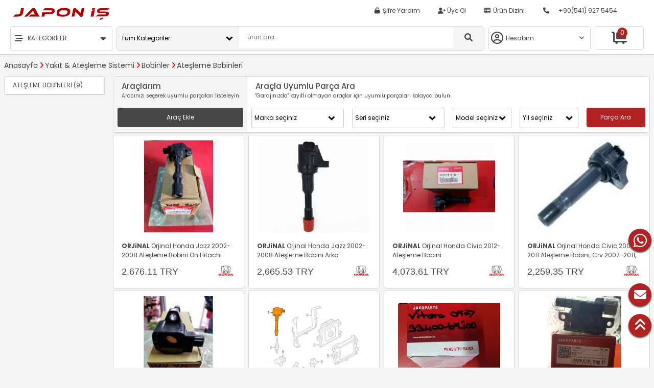

--- FILE ---
content_type: text/html; charset=UTF-8
request_url: https://japonis.com.tr/kategori/yakit-ve-atesleme-sistemi/bobinler/atesleme-bobinleri
body_size: 13237
content:
﻿<!DOCTYPE html>
<html lang="tr">
<head>
<base href="https://japonis.com.tr" />
﻿<title>Yakıt & Ateşleme Sistemi Bobinler Ateşleme Bobinleri JAPON İŞ</title>
<meta charset="utf-8" />
﻿<meta name="robots" content="index,nofollow">
<meta name="viewport" content="width=device-width, initial-scale=1.0, maximum-scale=1.0, user-scalable=no">
<meta name="googlebot" content="index,nofollow">
<meta name="YandexBot" content="noindex, nofollow">
<link rel="icon" href="https://japonis.com.tr/favicon.ico" type="image/x-icon">
<link rel="apple-touch-icon" href="https://japonis.com.tr/favicon.ico">
<meta name="apple-mobile-web-app-capable" content="yes">
<meta name="apple-mobile-web-app-status-bar-style" content="black-translucent">
<meta http-equiv="X-UA-Compatible" content="IE=8; IE=10; IE=11; IE=edge,chrome=1" />
<meta http-equiv="Content-Type" content="text/html; charset=utf-8" />
<meta http-equiv="content-language" content = "tr">
<meta name="title" content="Yakıt & Ateşleme Sistemi Bobinler Ateşleme Bobinleri JAPON İŞ">
<meta name="robots" content="index, follow">
<meta name="description" content="Yakıt & Ateşleme Sistemi Bobinler Ateşleme Bobinleri JAPON İŞ"/>
<meta property="og:locale" content="tr_TR" />
<meta property="og:site_name" content="JAPON İŞ"/>
<meta property="og:url" content="https://japonis.com.tr/kategori/yakit-ve-atesleme-sistemi/bobinler/atesleme-bobinleri"/>
<meta property="og:description" content="Yakıt & Ateşleme Sistemi Bobinler Ateşleme Bobinleri JAPON İŞ"/>
<meta property="og:type" content="product"/>


<link rel="stylesheet" href="https://japonis.com.tr/css/style-main.css" type="text/css">
<link rel="stylesheet" href="https://japonis.com.tr/fontawesome/css/all.min.css">
<link rel="stylesheet" href="https://japonis.com.tr/fontawesome/css/all.css">
<script language="javascript" src="https://japonis.com.tr/js/jquery-1.7.2.min.js" type="application/javascript"></script>
<script language="javascript" src="https://japonis.com.tr/js/functions.js" type="text/javascript"></script>
<script src="https://japonis.com.tr/js/jquery.ui-1.5.2/jquery-1.2.6.js" type="text/javascript"></script>
<script async src="https://www.googletagmanager.com/gtag/js?id=UA-103621936-1"></script>
<script> window.dataLayer = window.dataLayer || []; function gtag(){dataLayer.push(arguments);} gtag('js', new Date()); gtag('config', 'UA-103621936-1');</script></head>
<body class="ads1-whitesmoke">
<!-- Navbar -->
﻿﻿<!-- Navbar -->
<script>
	window.oncontextmenu = function () {
				return false;
			}
			$(document).keydown(function (event) {
				if (event.keyCode == 123) {
					return false;
				}
				else if ((event.ctrlKey && event.shiftKey && event.keyCode == 73) || (event.ctrlKey && event.shiftKey && event.keyCode == 74)) {
					return false;
				}
			});
</script><div class="ads1-top ads1-row-padding ads1-hide-small ads1-hide-medium ads1-white ads1-border-bottom" id="largeWrap" style="z-index:10;">
	<div class="ads1-row-padding ads1-padding-4" id="headTop" style="max-width:1400px;margin:auto;">
    	<div class="ads1-col s2" id="companyLogo">
        	            <a href="https://japonis.com.tr/" title="anasayfa"><img src="https://admin.japonis.com.tr/uploads/logo/25062024213108.png" style="max-width:100%; max-height:30px; margin-top:10px;text-align:center" alt="JAPON İŞ"/></a>        </div>
        <div class="ads1-col s10">
        	<div class="ads1-container ads1-right">
				                <a onClick="document.getElementById('passHelp').style.display='block'" class="ads1-bar-item ads1-button ads1-round"><i class="fa fa-unlock fa-fw"></i> Şifre Yardım</a>
                <a href="https://japonis.com.tr/new-customer" class="ads1-bar-item ads1-button ads1-round"><i class="fa fa-user-plus fa-fw"></i> Üye Ol</a>
                                <a href="https://japonis.com.tr/kategori-listesi" class="ads1-bar-item ads1-button ads1-round"><i class="fa fa-th-list fa-fw"></i> Ürün Dizini</a>
                    			<!--<a href="/index#contact" class="ads1-bar-item ads1-button ads1-padding-large ads1-hide-medium ads1-hide-small">İLETİŞİM</a>-->
    			<a href="tel:05419275454" class="ads1-bar-item ads1-button ads1-round ads1-padding ads1-margin-right ads1-hide-medium ads1-hide-small"><i class="fa fa-phone fa-fw ads1-margin-right"></i>+90(541) 927 5454</a>
                <div class="ads1-hide ads1-dropdown-hover ads1-right ads1-white">
                                        <a class="ads1-button ads1-round-top" title="Bayi Özel"><i class="fa fa-share-alt fa-fw ads1-margin-right"></i>Bayi Özel<i class="fa fa-caret-down ads1-margin-left"></i></a>
                          
                    <div class="ads1-dropdown-content ads1-bar-block ads1-card" style="z-index:2;">
                        <a onclick="document.getElementById('merchant-login').style.display='block'" class="ads1-bar-item ads1-button ads1-link"><i class="fa fa-sign-in fa-fw ads1-margin-right"></i>Bayi Giriş</a>
                        <a href="https://japonis.com.tr/new-merchant" class="ads1-bar-item ads1-button"><i class="fa fa-file-text fa-fw ads1-margin-right"></i>Bayi Formu</a>
                    </div>
                </div>
        	</div>
        </div>
    </div>
    <div class="ads1-row-padding ads1-padding-4" id="headBottom" style="max-width:1400px;margin:auto;">
    	<div class="ads1-col s2 ads1-padding-tiny" id="categoryNav">
        	<a class="ads1-col ads1-bar-itemads1-link ads1-padding-14 ads1-border ads1-round" href="javascript:void(0)" onclick="catFunction()" title="Menu" style="margin-top:0px;"><span class="ads1-col s2 ads1-center"><i class="fa fa-stream fa-lg ads1-padding-4"></i></span><span class="ads1-col s8">KATEGORİLER</span><span class="ads1-col s2 ads1-center"><i class="fa fa-caret-down fa-lg ads1-padding-4"></i></span></a>
            <div id="catMenu" class="ads1-bar-block ads1-hide ads1-hide-small ads1-hide-medium ads1-top ads1-card" style="margin-top:108px; width:auto;">
				<div class="ads1-col 13 ads1-white">
				      				<a href="https://japonis.com.tr/kategori/motor-ve-ekipmanlari"><div class="ads1-bar-item ads1-button ads1-border"><span class="ads1-col s2"><img src="https://admin.japonis.com.tr/uploads/category/img/1510763583-engine.png" height="20" border="0" alt="Motor & Ekipmanları" /></span><span class="ads1-col s10"> Motor & Ekipmanları</span></div></a>
      			      				<a href="https://japonis.com.tr/kategori/yakit-ve-atesleme-sistemi"><div class="ads1-bar-item ads1-button ads1-border"><span class="ads1-col s2"><img src="https://admin.japonis.com.tr/uploads/category/img/1511046112-spark.png" height="20" border="0" alt="Yakıt & Ateşleme Sistemi" /></span><span class="ads1-col s10"> Yakıt & Ateşleme Sistemi</span></div></a>
      			      				<a href="https://japonis.com.tr/kategori/motor-sogutma"><div class="ads1-bar-item ads1-button ads1-border"><span class="ads1-col s2"><img src="https://admin.japonis.com.tr/uploads/category/img/1510763914-cooling.png" height="20" border="0" alt="Motor Soğutma" /></span><span class="ads1-col s10"> Motor Soğutma</span></div></a>
      			      				<a href="https://japonis.com.tr/kategori/sanziman-ve-vites-ve-debriyaj"><div class="ads1-bar-item ads1-button ads1-border"><span class="ads1-col s2"><img src="https://admin.japonis.com.tr/uploads/category/img/1511445537-gear-box.png" height="20" border="0" alt="Şanzıman & Vites & Debriyaj" /></span><span class="ads1-col s10"> Şanzıman & Vites & Debriyaj</span></div></a>
      			      				<a href="https://japonis.com.tr/kategori/fren-ve-fren-parcalari"><div class="ads1-bar-item ads1-button ads1-border"><span class="ads1-col s2"><img src="https://admin.japonis.com.tr/uploads/category/img/1510763792-brake.png" height="20" border="0" alt="Fren & Fren Parçaları" /></span><span class="ads1-col s10"> Fren & Fren Parçaları</span></div></a>
      			      				<a href="https://japonis.com.tr/kategori/tekerlek-ve-suspansiyon"><div class="ads1-bar-item ads1-button ads1-border"><span class="ads1-col s2"><img src="https://admin.japonis.com.tr/uploads/category/img/1510763714-suspension_steering.png" height="20" border="0" alt="Tekerlek & Süspansiyon" /></span><span class="ads1-col s10"> Tekerlek & Süspansiyon</span></div></a>
      			      				<a href="https://japonis.com.tr/kategori/direksiyon-sistemi"><div class="ads1-bar-item ads1-button ads1-border"><span class="ads1-col s2"><img src="https://admin.japonis.com.tr/uploads/category/img/1526763529-wheel.png" height="20" border="0" alt="Direksiyon Sistemi" /></span><span class="ads1-col s10"> Direksiyon Sistemi</span></div></a>
      			      				<a href="https://japonis.com.tr/kategori/isitma-ve-sogutma"><div class="ads1-bar-item ads1-button ads1-border"><span class="ads1-col s2"><img src="https://admin.japonis.com.tr/uploads/category/img/1510763891-cooling_heating.png" height="20" border="0" alt="Isıtma & Soğutma" /></span><span class="ads1-col s10"> Isıtma & Soğutma</span></div></a>
      			      				<a href="https://japonis.com.tr/kategori/elektrik-ve-aydinlatma"><div class="ads1-bar-item ads1-button ads1-border"><span class="ads1-col s2"><img src="https://admin.japonis.com.tr/uploads/category/img/1511844742-electric.png" height="20" border="0" alt="Elektrik & Aydınlatma" /></span><span class="ads1-col s10"> Elektrik & Aydınlatma</span></div></a>
      			      				<a href="https://japonis.com.tr/kategori/kaporta-ve-ic-dis-aksamlar"><div class="ads1-bar-item ads1-button ads1-border"><span class="ads1-col s2"><img src="https://admin.japonis.com.tr/uploads/category/img/1510763738-body.png" height="20" border="0" alt="Kaporta & İç Dış Aksamlar" /></span><span class="ads1-col s10"> Kaporta & İç Dış Aksamlar</span></div></a>
      			      				<a href="https://japonis.com.tr/kategori/filtreler"><div class="ads1-bar-item ads1-button ads1-border"><span class="ads1-col s2"><img src="https://admin.japonis.com.tr/uploads/category/img/1511043144-filter.png" height="20" border="0" alt="Filtreler" /></span><span class="ads1-col s10"> Filtreler</span></div></a>
      			  				</div>
			</div>
        </div>
        <div class="ads1-col s7 ads1-padding-tiny" id="searchDiv"><script type="text/javascript">function ara(){ var aranan = $("input[name=q]").val(); var products= "aranan="+aranan; $.ajax({ type:"POST", url:"https://japonis.com.tr/ara.php", data:products, success: function(sonuc){if(sonuc == "bos"){$("#result").hide().html(""); $("#result").html("Bulunamadı");} else { $("#result").show(); $("#result").html(sonuc); } } })}</script>
<div class="ads1-row">
    <div class="ads1-col ads1-center">
        <div class="ads1-col ads1-round ads1-border">
            <div class="ads1-row ads1-whitesmoke" id="searchWrap">
                <form method="get" action="https://japonis.com.tr/result">
                	<div class="ads1-col s4 ads1-select-style-pure ads1-whitesmoke ads1-small">
                    <select name="c" class="ads1-col ads1-padding-small ads1-padding-14 ads1-border-0">
                        <option value="all">Tüm Kategoriler</option>
                                                <option value="motor-ve-ekipmanlari">Motor & Ekipmanları</option>
                                                <option value="yakit-ve-atesleme-sistemi">Yakıt & Ateşleme Sistemi</option>
                                                <option value="motor-sogutma">Motor Soğutma</option>
                                                <option value="sanziman-ve-vites-ve-debriyaj">Şanzıman & Vites & Debriyaj</option>
                                                <option value="fren-ve-fren-parcalari">Fren & Fren Parçaları</option>
                                                <option value="tekerlek-ve-suspansiyon">Tekerlek & Süspansiyon</option>
                                                <option value="direksiyon-sistemi">Direksiyon Sistemi</option>
                                                <option value="isitma-ve-sogutma">Isıtma & Soğutma</option>
                                                <option value="elektrik-ve-aydinlatma">Elektrik & Aydınlatma</option>
                                                <option value="kaporta-ve-ic-dis-aksamlar">Kaporta & İç Dış Aksamlar</option>
                                                <option value="filtreler">Filtreler</option>
                                                <option value="yaglar">Yağlar</option>
                                            </select>
                    </div>
                    <div class="ads1-col s7">
                        <input type="text" name="q" id="query" class="ads1-input-fieldset ads1-padding ads1-padding-12" minlength="3" required onKeyUp="ara();" autocomplete="off" placeholder="ürün ara.." />
                    </div>
                    <div class="ads1-col s1 ads1-whitesmoke">
                        <button  type="submit" class="ads1-btn-none ads1-padding-16"><i class="fa fa-search fa-lg"></i></button>
                    </div>
                </form>
            </div>
        </div>
    </div>
</div>
<div id="result"></div></div>
        <div class="ads1-col s2 ads1-padding-tiny" id="memberInfo">
        	<!-- üyeHesap -->
            <div class="ads1-row ads1-border ads1-round">
			            <div class="ads1-col ads1-dropdown-hover ads1-white">
           		<div class="ads1-col ads1-padding-10 ads1-round-top" title="ÜyeGiris">
                	<span class="ads1-col s2 ads1-center"><i class="far fa-user-circle fa-2x ads1-padding-2"></i></span>
                    <span class="ads1-col s8 ads1-padding-4">Hesabım</span>
                    <span class="ads1-col s2 ads1-center"><i class="fas fa-angle-down ads1-padding-6"></i></span>
                </div>       
              	<div class="ads1-col ads1-dropdown-content ads1-bar-block ads1-card" style="margin-top:44px; width:auto;">
                    <a class="ads1-bar-item ads1-button ads1-link" onclick="document.getElementById('login').style.display='block'"><i class="fa fa-user fa-fw ads1-margin-right"></i>Üye Girişi</a>
                    <a href="https://japonis.com.tr/uyelik-formu" class="ads1-bar-item ads1-button"><i class="fa fa-user-plus fa-fw ads1-margin-right"></i>Yeni &Uuml;yelik</a>
                    <a onClick="document.getElementById('passHelp').style.display='block'" class="ads1-bar-item ads1-button ads1-link"><i class="fa fa-unlock fa-fw ads1-margin-right"></i> Şifre Yardım</a>
              	</div>
            </div>
                        </div>
            <!--/uyeHesap-->
        </div>
        <div class="ads1-col s1 ads1-padding-tiny" id="cartInfo">
			<!-- member cart list -->
    		    		<!-- session cart list -->
    		<div class="ads1-col ads1-border ads1-round ads1-dropdown-hover ads1-hide-small ads1-hide-medium ads1-small ads1-center ads1-white">
      			<a href="#mybasket" rel="nofollow" class="ads1-col ads1-button ads1-padding-10 ads1-round-top">
                	<i class="fas fa-dolly-flatbed fa-2x"></i>
      				<span class="ads1-text-bold ads1-firebrick ads1-cart-holder ads1-round-xxlarge">
						                        0                  	</span>
	  			</a>      
				<div class="ads1-dropdown-content ads1-bar-block ads1-card ads1-round-top-left ads1-round-bottom" style="width:300px; right:0;margin-top:44px;">
					      			</div>
    		</div>
            <!--/sessionCartList-->
    		        </div>
    </div>
</div>
<!--Mobil small medium -->
<div class="ads1-top ads1-hide-large" style="z-index:10;">
  <div class="ads1-hide-large ads1-block ads1-border-bottom ads1-wide-96 ads1-padding-small ads1-white" style="height:50px;" id="mobil">
  	<a class="ads1-bar-item ads1-button ads1-hide-large ads1-left" href="javascript:void(0)" onclick="myFunction()" title="Menu"><i class="fas fa-stream fa-lg" style="padding-top:4px;padding-bottom:4px;"></i></a>
    <!-- mobil basket -->
    <a href="https://japonis.com.tr/sepetim" class="ads1-hide-large ads1-bar-item ads1-button ads1-right"><i class="fas fa-dolly-flatbed fa-lg" style="padding-top:6px;padding-bottom:2px;"></i>
    <span class="ads1-large">
    	<span class="ads1-firebrick ads1-border-white ads1-round-xxlarge" id="mobilCart" style="position:absolute; top:4px; right:20px; padding-left:5px; padding-right:5px; padding-top:0px; padding-bottom:0px;text-align:center;"> 
					<strong>0</strong>
		</span>
	</span>
	</a>
    <!--mobil search -->
    <a class="ads1-hide-large ads1-bar-item ads1-button ads1-right" href="javascript:void(0)" onclick="searchFunction()" title="Search"><i class="fa fa-search fa-lg" style="padding-top:4px;padding-bottom:4px;"></i></a>
    <!--end mobil search -->
    <!-- mobil-logo -->
   	<a href="https://japonis.com.tr/" class="ads1-block ads1-center ads1-hide-large"><img src="https://admin.japonis.com.tr/uploads/logo/mobil/25062024213057.png" title="Mobil" style="max-width:100%; height:18px; margin-top:13px;text-align:center" alt="JAPON İŞ"/></a>
  </div>
<!-- mobil search div -->
<div id="searchMenu" class="ads1-bar-block ads1-white ads1-hide ads1-hide-large ads1-top" style="margin-top:50px; padding-bottom:10px; z-index:101;">
<div class="SearchNavi">
<div class="SearchBar ads1-center">
<div class="SearchBoxFrame">
<form method="get" action="https://japonis.com.tr/result" class="ads1-padding" style="margin:0;padding-0;">
    <span class="ads1-col s10"><input type="text" name="q" id="q" minlength="3" class="ads1-input-fieldset ads1-round-left ads1-padding-small ads1-padding-10" autocomplete="off" placeholder="ürünlerde ara" required /></span>
    <span class="ads1-col s2 ads1-center"><button type="submit" class="ads1-col ads1-padding-10 ads1-whitesmoke ads1-button-none ads1-round-right">ARA</button></span>
</form>
</div>
</div>
</div></div>
<!-- mobil popup category div -->
<div id="navMenu" class="ads1-bar-block ads1-white ads1-hide ads1-hide-large ads1-top" style="margin-top:0px;z-index:100; overflow-y:auto; max-height:480px; padding-bottom:0px;right:0">
	<a class="ads1-bar-item ads1-col ads1-grey ads1-button" href="javascript:void(0)" onclick="myFunction()" title="Menu"><span class="ads1-col s1 ads1-center"><i class="fas fa-times-circle fa-fw ads1-padding-4"></i></span><span class="ads1-col s11">MENUYU KAPAT</span></a>
	    <a onclick="document.getElementById('merchant-login').style.display='block'" class="ads1-hide ads1-bar-item ads1-button ads1-border-top ads1-border-bottom ads1-padding-medium ads1-link"><span class="ads1-col s1 ads1-center"><i class="fa fa-share-alt fa-fw ads1-padding-4"></i></span><span class="ads1-col s11">Bayi Giriş</span></a>
    <a onclick="document.getElementById('login').style.display='block'" class="ads1-bar-item ads1-button ads1-border-bottom ads1-padding-medium ads1-link"><span class="ads1-col s1 ads1-center"><i class="fa fa-user fa-fw ads1-padding-4"></i></span><span class="ads1-col s11">Üye Girişi</span></a>
 	<a href="https://japonis.com.tr/uyelik-formu" class="ads1-bar-item ads1-button ads1-border-bottom ads1-padding-medium"><span class="ads1-col s1 ads1-center"><i class="fa fa-user-plus fa-fw ads1-padding-4"></i></span><span class="ads1-col s11">Üye Ol</span></a>
    <a onClick="document.getElementById('passHelp').style.display='block'" class="ads1-bar-item ads1-button ads1-border-bottom"><span class="ads1-col s1 ads1-center"><i class="fa fa-unlock fa-fw ads1-padding-4"></i></span><span class="ads1-col s11">Şifre Yardım</span></a>
        <a class="ads1-link ads1-bar-item ads1-button ads1-border-bottom accordion"><span class="ads1-col s1 ads1-center"><i class="fa fa-list fa-fw ads1-padding-4"></i></span><span class="ads1-col s11">KATEGORİLER<i class="fa fa-caret-down fa-fw ads1-right"></i></span></a>
	 <div class="panel ads1-white">
		  <a href="https://japonis.com.tr/kategori/motor-ve-ekipmanlari" class="ads1-bar-item ads1-button ads1-border-bottom"><img src="https://admin.japonis.com.tr/uploads/category/img/1510763583-engine.png" height="20" border="0" alt="Motor & Ekipmanları" style="margin-bottom:0 !important;" class="ads1-left ads1-margin-right ads1-white ads1-circle ads1-padding-tiny" /><span class="ads1-padding-8"> Motor & Ekipmanları</span></a>
	  	  <a href="https://japonis.com.tr/kategori/yakit-ve-atesleme-sistemi" class="ads1-bar-item ads1-button ads1-border-bottom"><img src="https://admin.japonis.com.tr/uploads/category/img/1511046112-spark.png" height="20" border="0" alt="Yakıt & Ateşleme Sistemi" style="margin-bottom:0 !important;" class="ads1-left ads1-margin-right ads1-white ads1-circle ads1-padding-tiny" /><span class="ads1-padding-8"> Yakıt & Ateşleme Sistemi</span></a>
	  	  <a href="https://japonis.com.tr/kategori/motor-sogutma" class="ads1-bar-item ads1-button ads1-border-bottom"><img src="https://admin.japonis.com.tr/uploads/category/img/1510763914-cooling.png" height="20" border="0" alt="Motor Soğutma" style="margin-bottom:0 !important;" class="ads1-left ads1-margin-right ads1-white ads1-circle ads1-padding-tiny" /><span class="ads1-padding-8"> Motor Soğutma</span></a>
	  	  <a href="https://japonis.com.tr/kategori/sanziman-ve-vites-ve-debriyaj" class="ads1-bar-item ads1-button ads1-border-bottom"><img src="https://admin.japonis.com.tr/uploads/category/img/1511445537-gear-box.png" height="20" border="0" alt="Şanzıman & Vites & Debriyaj" style="margin-bottom:0 !important;" class="ads1-left ads1-margin-right ads1-white ads1-circle ads1-padding-tiny" /><span class="ads1-padding-8"> Şanzıman & Vites & Debriyaj</span></a>
	  	  <a href="https://japonis.com.tr/kategori/fren-ve-fren-parcalari" class="ads1-bar-item ads1-button ads1-border-bottom"><img src="https://admin.japonis.com.tr/uploads/category/img/1510763792-brake.png" height="20" border="0" alt="Fren & Fren Parçaları" style="margin-bottom:0 !important;" class="ads1-left ads1-margin-right ads1-white ads1-circle ads1-padding-tiny" /><span class="ads1-padding-8"> Fren & Fren Parçaları</span></a>
	  	  <a href="https://japonis.com.tr/kategori/tekerlek-ve-suspansiyon" class="ads1-bar-item ads1-button ads1-border-bottom"><img src="https://admin.japonis.com.tr/uploads/category/img/1510763714-suspension_steering.png" height="20" border="0" alt="Tekerlek & Süspansiyon" style="margin-bottom:0 !important;" class="ads1-left ads1-margin-right ads1-white ads1-circle ads1-padding-tiny" /><span class="ads1-padding-8"> Tekerlek & Süspansiyon</span></a>
	  	  <a href="https://japonis.com.tr/kategori/direksiyon-sistemi" class="ads1-bar-item ads1-button ads1-border-bottom"><img src="https://admin.japonis.com.tr/uploads/category/img/1526763529-wheel.png" height="20" border="0" alt="Direksiyon Sistemi" style="margin-bottom:0 !important;" class="ads1-left ads1-margin-right ads1-white ads1-circle ads1-padding-tiny" /><span class="ads1-padding-8"> Direksiyon Sistemi</span></a>
	  	  <a href="https://japonis.com.tr/kategori/isitma-ve-sogutma" class="ads1-bar-item ads1-button ads1-border-bottom"><img src="https://admin.japonis.com.tr/uploads/category/img/1510763891-cooling_heating.png" height="20" border="0" alt="Isıtma & Soğutma" style="margin-bottom:0 !important;" class="ads1-left ads1-margin-right ads1-white ads1-circle ads1-padding-tiny" /><span class="ads1-padding-8"> Isıtma & Soğutma</span></a>
	  	  <a href="https://japonis.com.tr/kategori/elektrik-ve-aydinlatma" class="ads1-bar-item ads1-button ads1-border-bottom"><img src="https://admin.japonis.com.tr/uploads/category/img/1511844742-electric.png" height="20" border="0" alt="Elektrik & Aydınlatma" style="margin-bottom:0 !important;" class="ads1-left ads1-margin-right ads1-white ads1-circle ads1-padding-tiny" /><span class="ads1-padding-8"> Elektrik & Aydınlatma</span></a>
	  	  <a href="https://japonis.com.tr/kategori/kaporta-ve-ic-dis-aksamlar" class="ads1-bar-item ads1-button ads1-border-bottom"><img src="https://admin.japonis.com.tr/uploads/category/img/1510763738-body.png" height="20" border="0" alt="Kaporta & İç Dış Aksamlar" style="margin-bottom:0 !important;" class="ads1-left ads1-margin-right ads1-white ads1-circle ads1-padding-tiny" /><span class="ads1-padding-8"> Kaporta & İç Dış Aksamlar</span></a>
	  	  <a href="https://japonis.com.tr/kategori/filtreler" class="ads1-bar-item ads1-button ads1-border-bottom"><img src="https://admin.japonis.com.tr/uploads/category/img/1511043144-filter.png" height="20" border="0" alt="Filtreler" style="margin-bottom:0 !important;" class="ads1-left ads1-margin-right ads1-white ads1-circle ads1-padding-tiny" /><span class="ads1-padding-8"> Filtreler</span></a>
	        </div>
  <!-- end -->
          </div>
    <!--<a href="/index#contact" class="ads1-bar-item ads1-button ads1-padding-medium ads1-hide-large"><i class="fa fa-location-arrow fa-fw ads1-margin-right"></i>İLETİŞİM</a>-->
	</div>
</div>
<!--END Mobil -->
<div class="ads1-content ads1-white ads1-hide-small ads1-hide-medium" style="max-width:100%;margin-top:94px"></div>
<div class="ads1-content ads1-white ads1-hide-large" style="max-width:100%;margin-top:20px"></div>
<!--merchant-login-->
<div id="merchant-login" class="ads1-modal">
	<div class="ads1-modal-content-login ads1-round-large ads1-padding-small ads1-animate ads1-card">
  		<form action="https://bayi.japonis.com.tr/user-restriction.php" method="POST"  class="ads1-white" style="margin:0;padding:0">
            <div class="ads1-row ads1- ads1-padding">
                <div class="ads1-center ads1-padding ads1-col s10 ads1-large">BAYİ GİRİŞİ</div>
                <span class="merchant-close ads1-col s1 ads1-padding ads1-right ads1-link" onClick="document.getElementById('merchant-login').style.display='none'" title="Kapat"><i class="fa fa-times fa-2x"></i></span>
            </div>
  			<div class="ads1-row">
    			<div class="ads1-row ads1-padding">
                    <fieldset class="ads1-round">
                        <legend class="ads1-padding-small"><i class="fas fa-envelope fa-lg"></i> Kullanıcı Adınız</legend>
                		<input name="merchant_email" type="email" class="ads1-input-fieldset" required  placeholder="epostanız">
    				</fieldset>
                </div>
                <div class="ads1-row ads1-padding">
                    <fieldset class="ads1-round">
                        <legend class="ads1-padding-small"><i class="fas fa-key fa-lg"></i> Şifreniz</legend>
                		<input name="merchant_password" type="password" class="ads1-input-fieldset" required  placeholder="şifreniz">
    				</fieldset>
                </div>
                <div class="ads1-row ads1-padding-small">
                	<div class="ads1-col m6 ads1-padding-small ads1-right"><button type="submit" class="ads1-col ads1-padding-10 ads1-btn ads1-round ads1-text-bold ads1-firebrick">Giriş Yap</button></div>
                </div>
   			</div>
  		</form>
  	</div>
</div>
<!--login-->
<div id="login" class="ads1-modal">
	<div class="ads1-modal-content-form-3 ads1-transparent ads1-white ads1-card ads1-animate ads1-round">
        <div class="ads1-row ads1-round">
            <div class="ads1-half ads1-padding ads1-padding-6 ads1-round-large">
                <form action="https://japonis.com.tr/member-restriction" method="POST">
                <div class="ads1-row">
                    <div class="ads1-col s8 ads1-padding-12 ads1-center ads1-large"></div>
                    <div class="ads1-col s4 ads1-padding-12 ads1-center ads1-link" title="Kapat" onClick="document.getElementById('login').style.display='none'"><i class="fas fa-times-circle fa-lg"></i> KAPAT</div>
                </div>
                <div class="ads1-row">
                	<div class="ads1-center"><h1>Üye Girişi</h1></div>
                    <div class="ads1-center"><h5>-Hoşgeldiniz!-</h5></div>
                    <div class="ads1-row ads1-padding-small">
                        <div class="ads1-row ads1-padding-small">
                        	<fieldset class="ads1-round"><legend class="ads1-padding-tiny">Kullanıcı adınız</legend>
                            <span class="ads1-col s10"><input type="email" name="customer_email" class="ads1-input-fieldset" placeholder="@posta adresiniz" required></span>
                            <span class="ads1-col s2 ads1-center"><i class="fas fa-envelope fa-lg ads1-text-grey"></i></span>
                            </fieldset>
                        </div>
                        <div class="ads1-row ads1-padding-small">
                        	<fieldset class="ads1-round">
                            	<legend class="ads1-padding-tiny">Kullanıcı şifreniz</legend>
                                <span class="ads1-col s10"><input type="password" name="customer_password" id="loginPass" class="ads1-input-fieldset" placeholder="Şifreniz" required></span>
                                <span class="ads1-col s2 ads1-center ads1-link" title="Şifre Görünümü"><i class="far fa-eye fa-lg ads1-text-grey" id="eye"></i></span>
                         	</fieldset>
                        </div>
                    </div>
                    <div class="ads1-row ads1-padding-small ads1-padding-4">    
                        <div class="ads1-col ads1-padding-small">
                        	<button type="submit" class="ads1-col ads1-padding-10 ads1-btn ads1-round ads1-black-gray">
                            <span class="ads1-col s10 ads1-button-animate-left">Giriş Yap</span>
                            <span class="ads1-col s2 ads1-center"><i class="fas fa-chevron-circle-right fa-lg ads1-padding-4"></i></span>
                            </button>
                        </div>
                    </div>
                </div>
                <input type="hidden" name="MM_login" value="login">
                </form>
                <div class="ads1-row ads1-padding ads1-right-align"><a onClick="document.getElementById('passHelp').style.display='block'" class="ads1-link">Şifremi Unuttum</a></div>
            </div>
            <div class="ads1-half ads1-padding ads1-whitesmoke ads1-round">
            	<div class="ads1-row ads1-center"><h2>Üye Değil Misiniz?</h2></div>
                <div class="ads1-row"><h6>Hemen üye olun, aracınızın parçaları ayağınıza gelsin.!</h6></div>
                <div class="ads1-row">
                	<div class="ads1-col s3 ads1-center"><span style="display:flex; background-color:white; justify-content:center; align-items:center; height:50px; width:50px; border: 1px solid #CCC; border-radius:50%;"><i class="fas fa-user-circle fa-2x ads1-text-grey"></i></span></div>
                    <div class="ads1-col s9">
    					<h6 class="ads1-text-bold">Avantajlı Alışveriş</h6>
    					<p>Hiç bir yerde bulamayacağınız, ürünler sizi bekliyor. Parça garantisiyle güvenli alışveriş.</p>
    				</div>
               	</div>
                <div class="ads1-row">
                	<div class="ads1-col s3 ads1-center"><span style="display:flex; background-color:white; justify-content:center; align-items:center; height:50px; width:50px; border: 1px solid #CCC; border-radius:50%;"><i class="fas fa-shield-alt fa-2x ads1-text-grey"></i></span></div>
                    <div class="ads1-col s9">
    					<h6 class="ads1-text-bold">Güvenli Platform</h6>
    					<p>256 bit şifreleme ile güvenli alışverişinizi yapın. Kart bilgileriniz veri tabanlarımızda asla saklanmaz.</p>
                	</div>
              	</div>
                <div class="ads1-row ads1-margin-top ads1-center">
                    <div class="ads1-row ads1-padding-small"><button type="button" class="ads1-card ads1-padding-10 ads1-button ads1-round ads1-firebrick" onClick="window.location.href='https://japonis.com.tr/uyelik-formu'">Hemen Üye Ol<i class="fas fa-hand-pointer ads1-margin-left"></i></button></div>
                </div>
        	</div>	
        </div>
    </div>
</div>
<!--/login-->
<!--forgotPass-->
<div id="passHelp" class="ads1-modal">
	<div class="ads1-modal-content-form-3 ads1-transparent ads1-white ads1-card ads1-animate ads1-round">
        <div class="ads1-row ads1-round">
            <div class="ads1-half ads1-padding ads1-padding-20 ads1-round-large">
                <form action="https://japonis.com.tr/customer-mail-chk" method="GET">
                    <div class="ads1-row">
                        <div class="ads1-col s8 ads1-padding-12 ads1-center ads1-large"></div>
                        <div class="ads1-col s4 ads1-padding-12 ads1-center ads1-link" title="Kapat" onClick="document.getElementById('passHelp').style.display='none'"><i class="fas fa-times-circle fa-lg"></i> KAPAT</div>
                    </div>
                    <div class="ads1-row">
                        <div class="ads1-center"><h1>Şifre Destek</h1></div>
                        <div class="ads1-center"><h5>-Hoşgeldiniz!-</h5></div>
                        <div class="ads1-row ads1-padding-small">
                            <div class="ads1-row ads1-padding-small">
                            <fieldset class="ads1-round ads1-padding-10">
                            	<legend class="ads1-padding-tiny">Eposta Adresiniz</legend>
                                <span class="ads1-col s10"><input type="email" name="email" class="ads1-input-fieldset" placeholder="Kayıtlı epostanızı yazınız" required></span>
                                <span class="ads1-col s2 ads1-center"><i class="far fa-envelope fa-lg ads1-text-grey"></i></span>
                            </fieldset>
                            </div>
                        </div>
                        <div class="ads1-row ads1-padding-small ads1-padding-10">    
                            <div class="ads1-col ads1-padding-small"><button type="submit" class="ads1-col ads1-padding-10 ads1-button ads1-card ads1-round ads1-black-gray"><span class="ads1-col s10 ads1-button-animate-left">GÖNDER</span><span class="ads1-col s2 ads1-center"><i class="fas fa-chevron-circle-right fa-lg ads1-padding-4"></i></span></button></div>
                        </div>
                    </div>
                	<input type="hidden" name="ip" value="3.148.227.125">
                </form>
            </div>
            <div class="ads1-half ads1-padding ads1-whitesmoke ads1-round">
            	<div class="ads1-row ads1-center"><h2>Şifrenizi mi Unuttunuz?</h2></div>
                <div class="ads1-row"><h6>Üye olduğunuz eposta adresinizi yazınız, size şifre linki gönderelim.!</h6></div>
                <div class="ads1-row ads1-margin-top">
                	<div class="ads1-col s3 ads1-center"><span style="display:flex; background-color:white; justify-content:center; align-items:center; height:50px; width:50px; border: 1px solid #CCC; border-radius:50%;"><i class="fas fa-envelope fa-2x ads1-text-grey"></i></span></div>
                    <div class="ads1-col s9">
    					<h6 class="ads1-text-bold">Epostanızı kontrol ediniz</h6>
    					<p>Eposta adresinize göndereceğimiz yeni şifre oluşturma linkini tıklayınız.</p>
    				</div>
               	</div>
                <div class="ads1-row">
                	<div class="ads1-col s3 ads1-center"><span style="display:flex; background-color:white; justify-content:center; align-items:center; height:50px; width:50px; border: 1px solid #CCC; border-radius:50%;"><i class="fas fa-pen fa-2x ads1-text-grey"></i></span></div>
                    <div class="ads1-col s9">
    					<h6 class="ads1-text-bold">Şifre Oluştur</h6>
    					<p>Şifre oluşturma linkiyle açılacak sayfada yeni şifrenizi oluşturunuz.</p>
                	</div>
              	</div>
                <div class="ads1-row ads1-margin-top ads1-margin-bottom ads1-center">
                    <div class="ads1-row ads1-padding-small"><button type="button" class="ads1-card ads1-padding-10 ads1-button ads1-round ads1-firebrick" onClick="window.location.href='https://japonis.com.tr/uyelik-formu'">Hemen Üye Ol<i class="fas fa-hand-pointer ads1-margin-left"></i></button></div>
                </div>
        	</div>	
        </div>
    </div>
</div>
<!--forgotPass-->
<script type="text/javascript">
const passwordInput = document.querySelector("#loginPass")
const eye = document.querySelector("#eye")
eye.addEventListener("click", function(){
this.classList.toggle("fa-eye-slash")
const type = passwordInput.getAttribute("type") === "password" ? "text" : "password"
passwordInput.setAttribute("type", type)
})
</script>
<script type="text/javascript">
const passwordReInput = document.querySelector("#reloginPass")
const eye2 = document.querySelector("#eye2")
eye2.addEventListener("click", function(){
this.classList.toggle("fa-eye-slash")
const type = passwordReInput.getAttribute("type") === "password" ? "text" : "password"
passwordReInput.setAttribute("type", type)
})
</script>
<script>
function myFunction(){var x = document.getElementById("navMenu"); if (x.className.indexOf("ads1-show") == -1){ x.className += " ads1-show";}else{x.className = x.className.replace(" ads1-show", "");
}}
function catFunction(){var x = document.getElementById("catMenu"); if (x.className.indexOf("ads1-show") == -1){ x.className += " ads1-show";}else{x.className = x.className.replace(" ads1-show", "");
}}
function searchFunction(){var x = document.getElementById("searchMenu");if (x.className.indexOf("ads1-show") == -1){x.className += " ads1-show";}else{x.className = x.className.replace(" ads1-show", "");}}
function userFunction(){var x = document.getElementById("userMenu");if (x.className.indexOf("ads1-show") == -1){x.className += " ads1-show";}else{x.className = x.className.replace(" ads1-show", "");
}}
</script>
<script>
var acc = document.getElementsByClassName("accordion");
var i;for (i = 0; i < acc.length; i++) {acc[i].onclick = function(){this.classList.toggle("active");var panel = this.nextElementSibling;if (panel.style.display === "block"){panel.style.display = "none";}else{panel.style.display = "block";}}}
</script>
<div class="ads1-row ads1-hide-large" style="width:100%;height:1px;margin-bottom:10px;"></div><div class="ads1-row" style="max-width:1400px;margin:auto">
	<div class="ads1-row-padding">
        <ul class="ads1-breadcrumb ads1-padding-6">
  			<li><a href="https://japonis.com.tr/">Anasayfa</a></li>
            <li><a href="https://japonis.com.tr/kategori/yakit-ve-atesleme-sistemi">Yakıt & Ateşleme Sistemi</a></li>
            <li><a href="https://japonis.com.tr/kategori/yakit-ve-atesleme-sistemi/bobinler">Bobinler</a></li>
            <li>Ateşleme Bobinleri</li>
        </ul>
	</div>
    <div class="ads1-row">
        <div class="ads1-col x2 l3 ads1-padding-small">
            <div class="ads1-row ads1-white ads1-border ads1-round">
				<div class="ads1-row ads1-padding ads1-border-bottom">ATEŞLEME BOBİNLERİ (9)</div>
            </div>
         	<div class="ads1-hide ads1-row ads1-white ads1-border ads1-round ads1-margin-top">
            	<div class="ads1-row ads1-padding ads1-border-bottom"><i class="fa fa-car fa-fw ads1-margin-right ads1-padding-8"></i>Marka Seçiniz</div>
				          		<ul class="ads1-ul">
          			                    <li class="ads1-padding-8">
                    <label for="chkBrand">
                      <input type="checkbox" id="chkBrand" class="ads1-margin-right" onClick="window.location.href='https://japonis.com.tr/kategori-marka/yakit-ve-atesleme-sistemi/bobinler/atesleme-bobinleri/honda'" value="Honda">Honda                    </label>
                    </li>
                                        <li class="ads1-padding-8">
                    <label for="chkBrand">
                      <input type="checkbox" id="chkBrand" class="ads1-margin-right" onClick="window.location.href='https://japonis.com.tr/kategori-marka/yakit-ve-atesleme-sistemi/bobinler/atesleme-bobinleri/suzuki'" value="Suzuki">Suzuki                    </label>
                    </li>
                                        <li class="ads1-padding-8">
                    <label for="chkBrand">
                      <input type="checkbox" id="chkBrand" class="ads1-margin-right" onClick="window.location.href='https://japonis.com.tr/kategori-marka/yakit-ve-atesleme-sistemi/bobinler/atesleme-bobinleri/toyota'" value="Toyota">Toyota                    </label>
                    </li>
                                	</ul>
            </div>
		</div>
		<!--The page Section -->
        <div class="ads1-col x10 l9 ads1-padding-tiny">
			<div class="ads1-row ads1-padding-tiny">
                <div class="ads1-row ads1-white ads1-round ads1-border">
                    <div class="ads1-col l3 ads1-whitesmoke" id="garaj54">
                        <div class="ads1-row ads1-padding">
                            <div class="ads1-row ads1-text-bold ads1-large"><div class="ads1-col s6">Araçlarım</div><div class="ads1-col s6 ads1-tiny ads1-text-red ads1-right-align ads1-padding-small"></div></div>
                            <div class="ads1-row ads1-tiny">Aracınızı seçerek uyumlu parçaları listeleyin</div>
                        </div>
                        <div class="ads1-row ads1-padding-8 ads1-padding-small">
                                                             <button type="button" class="ads1-col ads1-button ads1-black ads1-padding-10 ads1-round" onClick="document.getElementById('login').style.display='block'">Araç Ekle</button>
                                                    </div>
                    </div><!--graj54-->
                    <div class="ads1-col l9" id="search">
                        <div class="ads1-row ads1-padding">
                            <div class="ads1-row ads1-text-bold ads1-large">Araçla Uyumlu Parça Ara</div>
                            <div class="ads1-row ads1-tiny">"Garajınızda" kayıtlı olmayan araçlar için uyumlu parçaları kolayca bulun.</div>
                        </div>
                        <div class="ads1-row" id="formRow">
                            <form method="post" action="https://japonis.com.tr/kategori/yakit-ve-atesleme-sistemi/bobinler/atesleme-bobinleri">
                            <div class="ads1-col m3 ads1-padding-8 ads1-padding-small" id="selectBrand">
                                <div class="ads1-select-style">
                                    <select name="brand" onChange="getBrand(this.value);" required>
                                        <option value="">Marka seçiniz</option>
                                                                                <option value="honda">Honda</option>
                                                                                <option value="suzuki">Suzuki</option>
                                                                                <option value="toyota">Toyota</option>
                                                                            </select>
                                </div>
                                <script>function getBrand(val){$.ajax({type:"POST",url:"https://japonis.com.tr/data/get-filterSerie-category3.php?c=yakit-ve-atesleme-sistemi&c2=bobinler&c3=atesleme-bobinleri", data:"brand="+val, async: true, cache:false, success:function(data){$("#serieList").html(data)}});}</script>
                            </div><!--brand-->
                            <div class="ads1-col m3 ads1-padding-8 ads1-padding-small" id="selectSerie">
                                <div class="ads1-select-style">
                                    <select name="serie" id="serieList" onChange="getSerie(this.value);">
                                        <option>Seri seçiniz</option>
                                    </select>
                                </div>
                                <script>function getSerie(val){$.ajax({type:"POST",url:"https://japonis.com.tr/data/get-filterModel-category3.php?c=yakit-ve-atesleme-sistemi&c2=bobinler&c3=atesleme-bobinleri", data:"serie="+val, async: true, cache:false, success:function(data){$("#modelList").html(data)}});}</script>
                            </div><!--serie-->
                            <div class="ads1-col m2 ads1-padding-8 ads1-padding-small" id="selectModel">
                                <div class="ads1-select-style">
                                    <select name="model" id="modelList" onChange="getModel(this.value);" required>
                                        <option value="">Model seçiniz</option>
                                    </select>
                                </div>
                                <script>function getModel(val){$.ajax({type:"POST",url:"https://japonis.com.tr/data/get-filterYear-category3.php?c=yakit-ve-atesleme-sistemi&c2=bobinler&c3=atesleme-bobinleri", data:"model="+val, async: true, cache:false, success:function(data){$("#yearList").html(data)}});}</script>
                            </div><!--model-->
                            <div class="ads1-col m2 ads1-padding-8 ads1-padding-small" id="selectYear">
                                <div class="ads1-select-style">
                                    <select name="year" id="yearList" required>
                                        <option>Yıl seçiniz</option>
                                    </select>
                                </div>
                            </div><!--year-->
                            <div class="ads1-col m2 ads1-padding-8 ads1-padding-small">
                                <button type="submit" class="ads1-button ads1-col ads1-round ads1-padding-10 ads1-firebrick">Parça Ara</button>
                            </div>
                            <input type="hidden" name="c" value="yakit-ve-atesleme-sistemi">
                            <input type="hidden" name="c2" value="bobinler">
                            <input type="hidden" name="c3" value="atesleme-bobinleri">
                            <input type="hidden" name="MM_filter" value="products">
                            </form>
                        </div><!--formRow-->
                    </div><!--search-->
                </div>
            </div>
			                        <div class="ads1-col x3 l4 m6 sx6 ads1-padding-tiny">
                <a href="https://japonis.com.tr/urun/orjinal-honda-jazz-2002-2008-atesleme-bobini-on-hitachi-30520-pwa-003-p-30520PWA003" title="orjinal honda jazz 2002-2008 ateşleme bobini on hitachi 30520-PWA-003">
                    <div class="ads1-row ads1-white ads1-border ads1-round">
                        <div class="ads1-table ads1-center"><div class="ads1-cell-middle ads1-cell ads1-padding ads1-display-container" style="height:200px;"><div class="ads1-left ads1-display-topleft"></div><img src="https://admin.japonis.com.tr/uploads/products/small/30520PWA003-s-1706884915.jpg" class="ads1-image ads1-hover-opacity" style="max-height:180px" alt="Orjinal Honda Jazz 2002-2008 Ateşleme Bobini On Hitachi 30520-pwa-003"></div></div>
                        <div class="ads1-row ads1-center ads1-border-bottom ads1-hide"></div>
                        <div class="ads1-row ads1-padding">
                            <div itemprop="name" class="ads1-row" style="height:5vh; width:auto; display:inline-block; overflow:hidden;"><b>ORJiNAL</b> Orjinal Honda Jazz 2002-2008 Ateşleme Bobini On Hitachi 30520-pwa-003</div>
                            <div class="ads1-row">
                                <div class="ads1-col s10 sx9 ads1-text-bold"><h5 itemprop="offers" itemscope itemtype="http://schema.org/Offer"><span itemprop='price'>2,676.11 TRY</span></h5></div>
                                <div class="ads1-col s2 sx3 ads1-center ads1-padding-6"><img itemprop="logo" itemscope="" itemtype="http://schema.org/Brand" src="https://admin.japonis.com.tr/uploads/category/img/honda-logo-1545898744.png" height="30px" /></div>
                            </div>
                        </div>
                    </div>
				</a>
			</div>
        	                        <div class="ads1-col x3 l4 m6 sx6 ads1-padding-tiny">
                <a href="https://japonis.com.tr/urun/orjinal-honda-jazz-2002-2008-atesleme-bobini-arka-p-30521PWAS01" title="orjinal honda jazz 2002-2008 ateşleme bobini arka">
                    <div class="ads1-row ads1-white ads1-border ads1-round">
                        <div class="ads1-table ads1-center"><div class="ads1-cell-middle ads1-cell ads1-padding ads1-display-container" style="height:200px;"><div class="ads1-left ads1-display-topleft"></div><img src="https://admin.japonis.com.tr/uploads/products/small/30521PWAS01-s-1696488134.jpg" class="ads1-image ads1-hover-opacity" style="max-height:180px" alt="Orjinal Honda Jazz 2002-2008 Ateşleme Bobini Arka"></div></div>
                        <div class="ads1-row ads1-center ads1-border-bottom ads1-hide"></div>
                        <div class="ads1-row ads1-padding">
                            <div itemprop="name" class="ads1-row" style="height:5vh; width:auto; display:inline-block; overflow:hidden;"><b>ORJiNAL</b> Orjinal Honda Jazz 2002-2008 Ateşleme Bobini Arka</div>
                            <div class="ads1-row">
                                <div class="ads1-col s10 sx9 ads1-text-bold"><h5 itemprop="offers" itemscope itemtype="http://schema.org/Offer"><span itemprop='price'>2,665.53 TRY</span></h5></div>
                                <div class="ads1-col s2 sx3 ads1-center ads1-padding-6"><img itemprop="logo" itemscope="" itemtype="http://schema.org/Brand" src="https://admin.japonis.com.tr/uploads/category/img/honda-logo-1545898744.png" height="30px" /></div>
                            </div>
                        </div>
                    </div>
				</a>
			</div>
        	                        <div class="ads1-col x3 l4 m6 sx6 ads1-padding-tiny">
                <a href="https://japonis.com.tr/urun/orjinal-honda-civic-2012--atesleme-bobini-p-30520R1AA01" title="orjinal honda civic 2012- ateşleme bobini">
                    <div class="ads1-row ads1-white ads1-border ads1-round">
                        <div class="ads1-table ads1-center"><div class="ads1-cell-middle ads1-cell ads1-padding ads1-display-container" style="height:200px;"><div class="ads1-left ads1-display-topleft"></div><img src="https://admin.japonis.com.tr/uploads/products/small/honda-civic-2012--orjinal-atesleme-bobini-s-1512038005.jpg" class="ads1-image ads1-hover-opacity" style="max-height:180px" alt="Orjinal Honda Civic 2012- Ateşleme Bobini"></div></div>
                        <div class="ads1-row ads1-center ads1-border-bottom ads1-hide"></div>
                        <div class="ads1-row ads1-padding">
                            <div itemprop="name" class="ads1-row" style="height:5vh; width:auto; display:inline-block; overflow:hidden;"><b>ORJiNAL</b> Orjinal Honda Civic 2012- Ateşleme Bobini</div>
                            <div class="ads1-row">
                                <div class="ads1-col s10 sx9 ads1-text-bold"><h5 itemprop="offers" itemscope itemtype="http://schema.org/Offer"><span itemprop='price'>4,073.61 TRY</span></h5></div>
                                <div class="ads1-col s2 sx3 ads1-center ads1-padding-6"><img itemprop="logo" itemscope="" itemtype="http://schema.org/Brand" src="https://admin.japonis.com.tr/uploads/category/img/honda-logo-1545898744.png" height="30px" /></div>
                            </div>
                        </div>
                    </div>
				</a>
			</div>
        	                        <div class="ads1-col x3 l4 m6 sx6 ads1-padding-tiny">
                <a href="https://japonis.com.tr/urun/orjinal-honda-civic-2006-2011-atesleme-bobini,-crv-2007-2011,-accord-2008--denso-p-30520RNAA01" title="orjinal honda civic 2006-2011 ateşleme bobini, crv 2007-2011, accord 2008- denso">
                    <div class="ads1-row ads1-white ads1-border ads1-round">
                        <div class="ads1-table ads1-center"><div class="ads1-cell-middle ads1-cell ads1-padding ads1-display-container" style="height:200px;"><div class="ads1-left ads1-display-topleft"></div><img src="https://admin.japonis.com.tr/uploads/products/small/orjinal-honda-civic-2006-2011-atesleme-bobini-s-1544710074.jpg" class="ads1-image ads1-hover-opacity" style="max-height:180px" alt="Orjinal Honda Civic 2006-2011 Ateşleme Bobini, Crv 2007-2011, Accord 2008- Denso"></div></div>
                        <div class="ads1-row ads1-center ads1-border-bottom ads1-hide"></div>
                        <div class="ads1-row ads1-padding">
                            <div itemprop="name" class="ads1-row" style="height:5vh; width:auto; display:inline-block; overflow:hidden;"><b>ORJiNAL</b> Orjinal Honda Civic 2006-2011 Ateşleme Bobini, Crv 2007-2011, Accord 2008- Denso</div>
                            <div class="ads1-row">
                                <div class="ads1-col s10 sx9 ads1-text-bold"><h5 itemprop="offers" itemscope itemtype="http://schema.org/Offer"><span itemprop='price'>2,259.35 TRY</span></h5></div>
                                <div class="ads1-col s2 sx3 ads1-center ads1-padding-6"><img itemprop="logo" itemscope="" itemtype="http://schema.org/Brand" src="https://admin.japonis.com.tr/uploads/category/img/honda-logo-1545898744.png" height="30px" /></div>
                            </div>
                        </div>
                    </div>
				</a>
			</div>
        	                        <div class="ads1-col x3 l4 m6 sx6 ads1-padding-tiny">
                <a href="https://japonis.com.tr/urun/orjinal-honda-jazz-hrv-2015--atesleme-bobini-p-305205R0003" title="orjinal honda jazz hrv 2015- ateşleme bobini">
                    <div class="ads1-row ads1-white ads1-border ads1-round">
                        <div class="ads1-table ads1-center"><div class="ads1-cell-middle ads1-cell ads1-padding ads1-display-container" style="height:200px;"><div class="ads1-left ads1-display-topleft"></div><img src="https://admin.japonis.com.tr/uploads/products/small/orjinal-honda-jazz-hrv-2015--atesleme-bobini-s-1544712234.jpg" class="ads1-image ads1-hover-opacity" style="max-height:180px" alt="Orjinal Honda Jazz Hrv 2015- Ateşleme Bobini"></div></div>
                        <div class="ads1-row ads1-center ads1-border-bottom ads1-hide"></div>
                        <div class="ads1-row ads1-padding">
                            <div itemprop="name" class="ads1-row" style="height:5vh; width:auto; display:inline-block; overflow:hidden;"><b>ORJiNAL</b> Orjinal Honda Jazz Hrv 2015- Ateşleme Bobini</div>
                            <div class="ads1-row">
                                <div class="ads1-col s10 sx9 ads1-text-bold"><h5 itemprop="offers" itemscope itemtype="http://schema.org/Offer"><span itemprop='price'>3,300.18 TRY</span></h5></div>
                                <div class="ads1-col s2 sx3 ads1-center ads1-padding-6"><img itemprop="logo" itemscope="" itemtype="http://schema.org/Brand" src="https://admin.japonis.com.tr/uploads/category/img/honda-logo-1545898744.png" height="30px" /></div>
                            </div>
                        </div>
                    </div>
				</a>
			</div>
        	                        <div class="ads1-col x3 l4 m6 sx6 ads1-padding-tiny">
                <a href="https://japonis.com.tr/urun/orjinal-honda-civic-2016--atesleme-bobini-15-turbo-p-3052059B013" title="orjinal honda civic 2016- ateşleme bobini 1.5 turbo">
                    <div class="ads1-row ads1-white ads1-border ads1-round">
                        <div class="ads1-table ads1-center"><div class="ads1-cell-middle ads1-cell ads1-padding ads1-display-container" style="height:200px;"><div class="ads1-left ads1-display-topleft"></div><img src="https://admin.japonis.com.tr/uploads/products/small/orjinal-honda-civic-2016--atesleme-bobini-15-turbo-s-1544712526.jpg" class="ads1-image ads1-hover-opacity" style="max-height:180px" alt="Orjinal Honda Civic 2016- Ateşleme Bobini 1.5 Turbo"></div></div>
                        <div class="ads1-row ads1-center ads1-border-bottom ads1-hide"></div>
                        <div class="ads1-row ads1-padding">
                            <div itemprop="name" class="ads1-row" style="height:5vh; width:auto; display:inline-block; overflow:hidden;"><b>ORJiNAL</b> Orjinal Honda Civic 2016- Ateşleme Bobini 1.5 Turbo</div>
                            <div class="ads1-row">
                                <div class="ads1-col s10 sx9 ads1-text-bold"><h5 itemprop="offers" itemscope itemtype="http://schema.org/Offer"><span itemprop='price'>4,400.24 TRY</span></h5></div>
                                <div class="ads1-col s2 sx3 ads1-center ads1-padding-6"><img itemprop="logo" itemscope="" itemtype="http://schema.org/Brand" src="https://admin.japonis.com.tr/uploads/category/img/honda-logo-1545898744.png" height="30px" /></div>
                            </div>
                        </div>
                    </div>
				</a>
			</div>
        	                        <div class="ads1-col x3 l4 m6 sx6 ads1-padding-tiny">
                <a href="https://japonis.com.tr/urun/atesleme-bobini-vitara-j20-2005--p-3340065J00" title="ateşleme bobini vitara j20 2005-">
                    <div class="ads1-row ads1-white ads1-border ads1-round">
                        <div class="ads1-table ads1-center"><div class="ads1-cell-middle ads1-cell ads1-padding ads1-display-container" style="height:200px;"><div class="ads1-left ads1-display-topleft"></div><img src="https://admin.japonis.com.tr/uploads/products/small/atesleme-bobini-vitara-j20-2005--s-1545728509.jpg" class="ads1-image ads1-hover-opacity" style="max-height:180px" alt="Ateşleme Bobini Vitara J20 2005-"></div></div>
                        <div class="ads1-row ads1-center ads1-border-bottom ads1-hide"></div>
                        <div class="ads1-row ads1-padding">
                            <div itemprop="name" class="ads1-row" style="height:5vh; width:auto; display:inline-block; overflow:hidden;"><b>HERTH&BUSS</b> Ateşleme Bobini Vitara J20 2005-</div>
                            <div class="ads1-row">
                                <div class="ads1-col s10 sx9 ads1-text-bold"><h5 itemprop="offers" itemscope itemtype="http://schema.org/Offer"><span itemprop='price'>2,112.12 TRY</span></h5></div>
                                <div class="ads1-col s2 sx3 ads1-center ads1-padding-6"><img itemprop="logo" itemscope="" itemtype="http://schema.org/Brand" src="https://admin.japonis.com.tr/uploads/category/img/suzuki-logo-1511208707.png" height="30px" /></div>
                            </div>
                        </div>
                    </div>
				</a>
			</div>
        	                        <div class="ads1-col x3 l4 m6 sx6 ads1-padding-tiny">
                <a href="https://japonis.com.tr/urun/atesleme-bobini-vitara-2005----jimny-p-3340065G00" title="ateşleme bobini vitara 2005- / jimny">
                    <div class="ads1-row ads1-white ads1-border ads1-round">
                        <div class="ads1-table ads1-center"><div class="ads1-cell-middle ads1-cell ads1-padding ads1-display-container" style="height:200px;"><div class="ads1-left ads1-display-topleft"></div><img src="https://admin.japonis.com.tr/uploads/products/small/atesleme-bobini-vitara-2005----jimny-s-1545729244.jpg" class="ads1-image ads1-hover-opacity" style="max-height:180px" alt="Ateşleme Bobini Vitara 2005- / Jimny"></div></div>
                        <div class="ads1-row ads1-center ads1-border-bottom ads1-hide"></div>
                        <div class="ads1-row ads1-padding">
                            <div itemprop="name" class="ads1-row" style="height:5vh; width:auto; display:inline-block; overflow:hidden;"><b>HERTH&BUSS</b> Ateşleme Bobini Vitara 2005- / Jimny</div>
                            <div class="ads1-row">
                                <div class="ads1-col s10 sx9 ads1-text-bold"><h5 itemprop="offers" itemscope itemtype="http://schema.org/Offer"><span itemprop='price'>2,077.00 TRY</span></h5></div>
                                <div class="ads1-col s2 sx3 ads1-center ads1-padding-6"><img itemprop="logo" itemscope="" itemtype="http://schema.org/Brand" src="https://admin.japonis.com.tr/uploads/category/img/suzuki-logo-1511208707.png" height="30px" /></div>
                            </div>
                        </div>
                    </div>
				</a>
			</div>
        	                        <div class="ads1-col x3 l4 m6 sx6 ads1-padding-tiny">
                <a href="https://japonis.com.tr/urun/toyota-corolla-auris-yaris-133-atesleme-bobini-p-9091902257" title="toyota corolla auris yaris 1,33 ateşleme bobini">
                    <div class="ads1-row ads1-white ads1-border ads1-round">
                        <div class="ads1-table ads1-center"><div class="ads1-cell-middle ads1-cell ads1-padding ads1-display-container" style="height:200px;"><div class="ads1-left ads1-display-topleft"></div><img src="https://admin.japonis.com.tr/uploads/products/small/toyota-corolla-auris-yaris-133-atesleme-bobini-s-1584688323.jpg" class="ads1-image ads1-hover-opacity" style="max-height:180px" alt="Toyota Corolla Auris Yaris 1,33 Ateşleme Bobini"></div></div>
                        <div class="ads1-row ads1-center ads1-border-bottom ads1-hide"></div>
                        <div class="ads1-row ads1-padding">
                            <div itemprop="name" class="ads1-row" style="height:5vh; width:auto; display:inline-block; overflow:hidden;"><b>DENSO</b> Toyota Corolla Auris Yaris 1,33 Ateşleme Bobini</div>
                            <div class="ads1-row">
                                <div class="ads1-col s10 sx9 ads1-text-bold"><h5 itemprop="offers" itemscope itemtype="http://schema.org/Offer"><span itemprop='price'>3,676.74 TRY</span></h5></div>
                                <div class="ads1-col s2 sx3 ads1-center ads1-padding-6"><img itemprop="logo" itemscope="" itemtype="http://schema.org/Brand" src="https://admin.japonis.com.tr/uploads/category/img/toyota-logo-1531740376.png" height="30px" /></div>
                            </div>
                        </div>
                    </div>
				</a>
			</div>
        	  			<div class="ads1-clear"></div>
					</div>
		<!-- End Page Section -->
	</div>
    <!--catDescription-->
        <!--/catDescription-->
</div>
<!-- Footer Start -->
﻿<!-- Footer -->
<style type="text/css">
.button-social {display: inline;margin: 0px 1px;padding: 0px;border-top-width: 0px;border-right-width: 0px;	border-bottom-width: 0px;border-left-width: 0px;border-top-style: none;	border-right-style: none;border-bottom-style: none;border-left-style: none;background-color:transparent;cursor:pointer;}
.closebtn {margin-left: 15px;color: white;font-weight: bold;float: right;font-size: 18px;line-height: 20px;cursor: pointer;transition: 0.3s;}
</style>
<script type="text/javascript">
    $(document).ready(function(){
    $(window).scroll(function(){
        if($(this).scrollTop() > 300){
            $('.back-to-top').fadeIn();
        }else{ $('.back-to-top').fadeOut();}
    });
    $('.back-to-top').click(function(){
        $("html, body").animate({
            scrollTop: 0},600);
        return false;
    });
});
</script>
<script>setTimeout(function(){ document.getElementById('cookiesFrame').style.display='none';}, 100000);</script>
<a href="https://wa.me/905419275454?text=Merhaba" class="ads1-whatsApp-btn ads1-firebrick" title="whatsApp Mesaj" style="display: inline; font-size:30px;"><i class="fab fa-fw fa-whatsapp" style="padding-top:8"></i></a>
<a href="tel:05419275454" class="ads1-hide-large ads1-call-btn ads1-firebrick" style="display: inline; font-size:24px;"><i class="fa fa-fw fa-phone" style="padding-top:10px"></i></a>
<!--<a target="_blank" rel="noopener" onclick="window.open('https://japonis.com.tr/msg-panel','popup','width=320,height=650'); return false;" title="Bize Ulaşın" class="ads1-link ads1-msg-btn ads1-" style="display: inline; font-size:24px;"><i class="fa fa-fw fa-envelope" style="padding-top:10px"></i></a>-->
<a target="_blank" rel="noopener" onClick="document.getElementById('login').style.display='block'" title="Bize Ulaşın" class="ads1-link ads1-msg-btn ads1-firebrick" style="display: inline; font-size:24px;"><i class="fa fa-fw fa-envelope" style="padding-top:10px"></i></a>
<a class="ads1-link back-to-top ads1-firebrick" title="Yukarı" style="display: block; font-size:20px;"><i class="fas fa-angle-double-up fa-lg" style="padding-top:12px"></i></a>
<div class="clearfix"></div>
<div class="ads1-row ads1-padding">
    <div class="ads1-content ads1-center" style="max-width:1400px">
        <div class="ads1-col m3 ads1-padding-small">
            <div class="ads1-row ads1-padding ads1-border ads1-round-large ads1-white">
                <div class="ads1-row ads1-xxlarge"><i class="fas fa-shipping-fast"></i></div>
                <div class="ads1-row"><h4>HIZLI KARGO</h4></div>
                <div class="ads1-row" style="height:50px;display:flex;align-items:center;"><p>Siparişleriniz en hızlı şekilde kargoya teslim edilir.</p></div>
            </div>
        </div>
        <div class="ads1-col m3 ads1-padding-small">
        	<div class="ads1-row ads1-padding ads1-border ads1-round-large ads1-white">
                <div class="ads1-row ads1-xxlarge"><i class="fas fa-exchange-alt"></i></div>
                <div class="ads1-row"><h4>KOLAY İADE</h4></div>
                <div class="ads1-row" style="height:50px;display:flex;align-items:center;"><p>Ürünlerimizi, ambalajına zarar vermediğiniz sürece 14 gün içerisinde iade edebilirsiniz.</p></div>
        	</div>
        </div>
        <div class="ads1-col m3 ads1-padding-small">
        	<div class="ads1-row ads1-padding ads1-border ads1-round-large ads1-white">
                <div class="ads1-row ads1-xxlarge"><i class="fas fa-box"></i></div>
                <div class="ads1-row"><h4>HASSAS PAKETLEME</h4></div>
                <div class="ads1-row" style="height:50px;display:flex;align-items:center;"><p>Ürünlerimiz taşıma esnasında zarar görmeyecek şekilde özenle paketlenir.</p></div>
        	</div>
        </div>
        <div class="ads1-col m3 ads1-padding-small">
        	<div class="ads1-row ads1-padding ads1-border ads1-round-large ads1-white">
                <div class="ads1-row ads1-xxlarge"><i class="fas fa-lock"></i></div>
                <div class="ads1-row"><h4>GÜVENLİ ALIŞVERİŞ</h4></div>
                <div class="ads1-row" style="height:50px;display:flex;align-items:center;"><p>256 Bit SSL Sertifika ve 3D ödeme ile alışverişleriniz güvenle gerçekleşir.</p></div>
        	</div>
        </div>
    </div>
</div>
<div class="clearfix"></div>
<footer class="ads1-row ads1-lightgrey">
    <!--footer-inner-->
    <div class="ads1-content" style="max-width:1400px">
    	<div class="ads1-col ads1-padding ads1-padding-8" id="subMenu">
                        <div class="ads1-col x3 l3 m3 ads1-padding-8">
            	<div class="ads1-col ads1-left-align ads1-xlarge">Firmamız</div>
                <div class="ads1-col m3 ads1-hide"></div>
                <div class="ads1-col">
                	<div class="ads1-col">Japon İş Acies Tekstil Otomotiv İnşaat Turizm Gıda San. Ve Tic. Ltd. Şti.</div>
                	<div class="ads1-col ads1-small">Erenler Mahallesi, Atatürk Sanayi Sitesi, 1097 sokak, No:4-6, 54100 Erenler/Sakarya/Türkiye</div>
                	<div class="ads1-col ads1-padding-12 ads1-xlarge"><span class="ads1-link ads1-padding-small ads1-firebrick ads1-border-firebrick ads1-hover-whitesmoke ads1-round"><i class="fas fa-headset ads1-margin-right"></i><a href="tel:+90(541) 927 5454" title="ARAMA YAP">+90(541) 927 5454</a></span></div>
                </div>
            	<div class="ads1-row">
                    <div class="ads1-row ads1-left-align ads1-large">Sosyal Medya</div>
                    <div class="ads1-row ads1-hide-large ads1-medium">Siz de sosyal medyada takibe başlayın, ilk siz haberdar olun!</div>
                                        <div class="ads1-row">
                                        <a href="https://www.facebook.com/japonis/" target="_new" class="button-social ads1-padding-small ads1-xlarge" title="Facebook"><i class="fab fa-facebook fa-lg ads1-hover-opacity"></i></a>
                                        <a href="https://www.instagram.com/japon_is/" target="_new" class="button-social ads1-padding-small ads1-xlarge" title="Instagram"><i class="fab fa-instagram fa-lg ads1-hover-opacity"></i></a>
                                        </div>
                                    </div>
                <div class="ads1-row">
                    <div class="ads1-row ads1-large">E-Bülten listemize katılın.</div>
                    <div class="ads1-row ads1-hide-large ads1-medium">Sizi haberdar edelim!</div>
                    <div class="ads1-row ads1-padding-8">
                        <form name="newsletter" action="/cat-3.php?c=yakit-ve-atesleme-sistemi&amp;c2=bobinler&amp;c3=atesleme-bobinleri" method="POST" class="ads1-row" id="newsletter" style="margin:0;padding:0">
                        <div class="ads1-row ads1-round-medium">
                            <div class="ads1-col s10"><input name="email" type="email" class="ads1-input ads1-round-left ads1-padding-8" id="email" required placeholder="eposta adresinizi yazınız"></div>
                            <div class="ads1-col s2 ads1-round-right ads1-center ads1-firebrick"><button type="submit" class="ads1-button-none ads1-border-0">Katıl</button></div>
                        </div>
                        <input name="newsletter_id" type="hidden" value="">
                        <input name="date" type="hidden" value="2025-11-16">
                        <input name="time" type="hidden" value="09:41:17">
                        <input type="hidden" name="MM_insert" value="newsletter">
                        </form>
                    </div>
                </div>
            </div>
            <div class="ads1-col x9 l9 m9 ads1-padding-8">
            				                <div class="ads1-col x4 l4 m4">
                    <div class="ads1-col ads1-left-align ads1-xlarge">Müşteri Hizmetleri</div>
                                                                <div class="ads1-col ad1-padding ads1-left-align"><h7><a href="https://japonis.com.tr/bilgi/musteri-hizmetleri/gizlilik-ve-cerez-politikasi" title="Gizlilik ve çerez politikası">Gizlilik Ve Çerez Politikası</a></h7></div>
                                            <div class="ads1-col ad1-padding ads1-left-align"><h7><a href="https://japonis.com.tr/bilgi/musteri-hizmetleri/cayma-hakki" title="Cayma Hakkı">Cayma Hakkı</a></h7></div>
                                            <div class="ads1-col ad1-padding ads1-left-align"><h7><a href="https://japonis.com.tr/bilgi/musteri-hizmetleri/mesafeli-satis-sozlesmesi" title="Mesafeli Satış Sözleşmesi">Mesafeli Satış Sözleşmesi</a></h7></div>
                                            <div class="ads1-col ad1-padding ads1-left-align"><h7><a href="https://japonis.com.tr/bilgi/musteri-hizmetleri/garanti-sartlari" title="Garanti Şartları">Garanti Şartları</a></h7></div>
                                    </div>
                                <div class="ads1-col x4 l4 m4">
                    <div class="ads1-col ads1-left-align ads1-xlarge">Bilgi</div>
                                                                <div class="ads1-col ad1-padding ads1-left-align"><h7><a href="https://japonis.com.tr/bilgi/bilgi/iletisim" title="İletişim">İletişim</a></h7></div>
                                            <div class="ads1-col ad1-padding ads1-left-align"><h7><a href="https://japonis.com.tr/bilgi/bilgi/kolay-iade" title="Kolay İade">Kolay İade</a></h7></div>
                                            <div class="ads1-col ad1-padding ads1-left-align"><h7><a href="https://japonis.com.tr/bilgi/bilgi/kargo-islemleri" title="Kargo İşlemleri">Kargo İşlemleri</a></h7></div>
                                            <div class="ads1-col ad1-padding ads1-left-align"><h7><a href="https://japonis.com.tr/bilgi/bilgi/kullanim-kosullari" title="Kullanım Koşulları">Kullanım Koşulları</a></h7></div>
                                            <div class="ads1-col ad1-padding ads1-left-align"><h7><a href="https://japonis.com.tr/bilgi/bilgi/kisisel-verilerin-korunmasi" title="Kişisel Verilerin Korunması">Kişisel Verilerin Korunması</a></h7></div>
                                    </div>
                                <div class="ads1-col x4 l4 m4">
                    <div class="ads1-col ads1-left-align ads1-xlarge">Kategoriler</div>
                                            <div class="ads1-col ad1-padding ads1-left-align"><h7><a href="https://japonis.com.tr/kategori/motor-ve-ekipmanlari">Motor & Ekipmanları</a></h7></div>
                                            <div class="ads1-col ad1-padding ads1-left-align"><h7><a href="https://japonis.com.tr/kategori/yakit-ve-atesleme-sistemi">Yakıt & Ateşleme Sistemi</a></h7></div>
                                            <div class="ads1-col ad1-padding ads1-left-align"><h7><a href="https://japonis.com.tr/kategori/motor-sogutma">Motor Soğutma</a></h7></div>
                                            <div class="ads1-col ad1-padding ads1-left-align"><h7><a href="https://japonis.com.tr/kategori/sanziman-ve-vites-ve-debriyaj">Şanzıman & Vites & Debriyaj</a></h7></div>
                                            <div class="ads1-col ad1-padding ads1-left-align"><h7><a href="https://japonis.com.tr/kategori/fren-ve-fren-parcalari">Fren & Fren Parçaları</a></h7></div>
                                            <div class="ads1-col ad1-padding ads1-left-align"><h7><a href="https://japonis.com.tr/kategori/tekerlek-ve-suspansiyon">Tekerlek & Süspansiyon</a></h7></div>
                                            <div class="ads1-col ad1-padding ads1-left-align"><h7><a href="https://japonis.com.tr/kategori/direksiyon-sistemi">Direksiyon Sistemi</a></h7></div>
                                            <div class="ads1-col ad1-padding ads1-left-align"><h7><a href="https://japonis.com.tr/kategori/isitma-ve-sogutma">Isıtma & Soğutma</a></h7></div>
                                            <div class="ads1-col ad1-padding ads1-left-align"><h7><a href="https://japonis.com.tr/kategori/elektrik-ve-aydinlatma">Elektrik & Aydınlatma</a></h7></div>
                                            <div class="ads1-col ad1-padding ads1-left-align"><h7><a href="https://japonis.com.tr/kategori/kaporta-ve-ic-dis-aksamlar">Kaporta & İç Dış Aksamlar</a></h7></div>
                                            <div class="ads1-col ad1-padding ads1-left-align"><h7><a href="https://japonis.com.tr/kategori/filtreler">Filtreler</a></h7></div>
                                    </div>
                                    </div>
		</div>
      	<div class="ads1-row ads1-padding ads1-padding-10">
          	<div class="ads1-col m4 ads1-small ads1-left-align">Copyright © 2025 japonis.com.tr Tüm hakları saklıdır.</div>
          	<div class="ads1-col m4 ads1-small ads1-center"><i class="fab fa-cc-visa fa-2x ads1-margin-right"></i><i class="fab fa-cc-mastercard fa-2x ads1-margin-right"></i><i class="fa fa-lock fa-2x"></i></div>
          	<div class="ads1-col m4 ads1-small ads1-left-align">Kredi kartı bilgileriniz veritabanımızda kayıt altına alınmaz, saklanmaz.</div>
   		</div>
	</div>
    <!--/footer-inner-->
    <div class="ads1-row ads1-border-top ads1-small ads1-center ads1-padding-12 ads1-lightgrey">
    	<img src="https://japonis.com.tr/img/aslan-design-logo.png" alt="aslan-design-logo.png" class="ads1-hide" height="25px" />
        <a href="https://aslandesign.com.tr" target="_blank" style="text-decoration:none;">ASLAN DESIGN | e-ticaret yazılımı.</a>
    </div>
</footer>
<!--sendMsg-->
<div class="ads1-modal" id="sendMsg">
	<div class="ads1-modal-content-form-2 ads1-animate ads1-round">
    	<div class="ads1-row ads1-padding ads1-padding-16 ads1-margin-top ads1-right-align"><span class="ads1-padding ads1-link" onClick="document.getElementById('sendMsg').style.display='none'" title="KAPAT"><i class="fas fa-times-circle fa-lg"></i> KAPAT</span></div>
        <div class="ads1-row">﻿<div class="ads1-row" id="contact">
	<div class="ads1-row ads1-center"><h2 class="ads1-wide">İLETİŞİM</h2></div>
    <p class="ads1-opacity ads1-center"><i>Talepleriniz önceliklerimizdir.</i><br>
    <i>IP ( 3.148.227.125 )</i></p>
    <div class="ads1-row ads1-padding-4">
     	<div class="ads1-row ads1-padding">
        	<form name="iletisim_formu" method="POST" action="https://japonis.com.tr/dataSend/customer-mail">
          		<div class="ads1-row">
                	<div class="ads1-col m6 ads1-padding-small">
						                        <fieldset class="ads1-round">
                        	<legend class="ads1-padding-small">Eposta Adresiniz</legend>
                        	<input class="ads1-input-fieldset" type="email" placeholder="eposta adresiniz"  autocomplete="off" required name="f_mail">
                        </fieldset>
						                	</div>
         		</div>
          		<div class="ads1-row ads1-padding-small">
                	<fieldset class="ads1-round">
                    	<legend class="ads1-padding-small">Mesajınız</legend>
                    	<textarea name="f_msg" rows="5" class="ads1-input-fieldset" placeholder="Aracınızın şase numarasını yazmayı unut mayınız..." required></textarea>
          			</fieldset>
                </div>
                <div class="ads1-row ads1-padding-small ads1-hide">
                	<input type="text" name="f_email" autocomplete="off">
                </div>
                <div class="ads1-row ads1-padding-small"><button class="ads1-col x3 l3 m4 ads1-padding-10 ads1-button ads1-round ads1-firebrick ads1-padding ads1-right" type="submit"><span class="ads1-col s11">Gönder</span><span class="ads1-col s1 ads1-center"><i class="fas fa-chevron-right fa-fw ads1-padding-4"></i></span></button></div>
                <input type="hidden" value=" " name="f_name" required>
                <input type="hidden" name="f_cid" value="" required>
                <input type="hidden" name="url" value="/kategori/yakit-ve-atesleme-sistemi/bobinler/atesleme-bobinleri">
                <input type="hidden" name="f_subj" value="İletişim Formu">
                <input type="hidden" name="f_src" value="Yakıt & Ateşleme Sistemi Bobinler Ateşleme Bobinleri JAPON İŞ">
                <input type="hidden" name="f_ip" value="3.148.227.125">
                <input type="hidden" name="MM_insert" value="iletisim_formu" />
			</form>
            <div class="ads1-row ads1-padding-small ads1-hide-small">
                <div class="ads1-row ads1-padding ads1-border ads1-round">
                    <div class="ads1-row ads1-center ads1-text-bold">JAPON İŞ ACİES TEKSTİL OTOMOTİV İNŞAAT TURİZM GIDA SAN. VE TİC. LTD. ŞTİ.</div>
                    <div class="ads1-row">Erenler Mahallesi, Atatürk Sanayi Sitesi, 1097 sokak, No:4-6, 54100 Erenler/Sakarya/Türkiye, Tel : <a href="tel:5419275454">5419275454</a>, eposta : info@japonis.com.tr</div>
                </div>
			</div>
        </div>
    </div>
</div></div>
    </div>
</div>
<!--/sendMsg-->
<!--sendMsg returns-->
<!--/sendMsg Returns-->
<script type="application/ld+json">
{
  "@context": "https://schema.org",
  "@type": "AutoPartsStore",
  "name": "JAPON İŞ",
  "image": "https://admin.japonis.com.tr/uploads/logo/mail/23122022114921.png",
  "@id": "",
  "url": "https://japonis.com.tr/",
  "telephone": "+905419275454",
  "priceRange": "$$$$",
  "address": {
    "@type": "PostalAddress",
    "streetAddress": "Erenler Mahallesi, Atatürk Sanayi Sitesi, 1097 sokak, No:4-6, 54100 Erenler/Sakarya/Türkiye",
    "addressLocality": "Sakarya",
    "postalCode": "54100",
    "addressCountry": "TR"
  },
  "geo": {
    "@type": "GeoCoordinates",
    "latitude": 40.7496797,
    "longitude": 30.4143428
  },
  "openingHoursSpecification": {
    "@type": "OpeningHoursSpecification",
    "dayOfWeek": [
      "Monday",
      "Tuesday",
      "Wednesday",
      "Thursday",
      "Friday",
      "Saturday"
    ],
    "opens": "08:30",
    "closes": "18:00"
  },
  "sameAs": [
    "https://www.instagram.com/japon_is/",
    "https://www.facebook.com/japonis/"
  ] 
}
</script></body>
</html>

--- FILE ---
content_type: text/css
request_url: https://japonis.com.tr/css/style-main.css
body_size: 9327
content:
@import url('https://fonts.googleapis.com/css2?family=Poppins:ital,wght@0,100;0,200;0,300;0,400;0,500;0,600;0,700;1,100;1,200;1,300;1,400;1,500;1,600;1,700&display=swap');
html{box-sizing:border-box}*,*:before,*:after{box-sizing:inherit;}
/* Extract from normalize.css by Nicolas Gallagher and Jonathan Neal git.io/normalize */
html{-ms-text-size-adjust:100%;-webkit-text-size-adjust:100%}
html{overflow-x:hidden}
body{margin:0} 
body{font-family: 'Poppins',sans-serif;font-size: 12px;line-height: 1.5}
.mySlides {display: none}
article,aside,details,figcaption,figure,footer,header,main,menu,nav,section,summary{display:block}
audio,canvas,progress,video{display:inline-block}progress{vertical-align:baseline}
audio:not([controls]){display:none;height:0}[hidden],template{display:none}
a:link {text-decoration: none;}
a{background-color: transparent;-webkit-text-decoration-skip: objects;color: inherit;}
a:active,a:hover{outline-width:0}abbr[title]{border-bottom:none;text-decoration:underline;text-decoration:underline dotted}
p{margin:0;padding:0}
dfn{font-style:italic}mark{background:#ff0;color:#000}
small{font-size:80%}sub,sup{font-size:75%;line-height:0;position:relative;vertical-align:baseline}
sub{bottom:-0.25em}sup{top:-0.5em}figure{margin:1em 40px}
img{border-style:none}svg:not(:root){overflow:hidden}/*img{margin-bottom:-5px}*/
code,kbd,pre,samp{font-family:monospace,monospace;font-size:1em}hr{box-sizing:content-box;height:0;overflow:visible}
button,input,select,textarea{font:inherit;margin:0}optgroup{font-weight:bold}
button,input{overflow:visible}button,select{text-transform:none}
button,html [type=button],[type=reset],[type=submit]{-webkit-appearance:button}
button::-moz-focus-inner, [type=button]::-moz-focus-inner, [type=reset]::-moz-focus-inner, [type=submit]::-moz-focus-inner{border-style:none;padding:0}
button:-moz-focusring, [type=button]:-moz-focusring, [type=reset]:-moz-focusring, [type=submit]:-moz-focusring{outline:1px dotted ButtonText}
.button-reset { border: none 0 #FFF; background-color:#FFF; cursor:pointer;}
fieldset{width:100%;border:1px solid #c0c0c0;margin:0 2px;padding:.35em .625em .75em}
legend{color:inherit;display:table;max-width:100%;padding:0;white-space:normal}textarea{overflow:auto}
[type=checkbox],[type=radio]{padding:0}
[type=number]::-webkit-inner-spin-button,[type=number]::-webkit-outer-spin-button{height:auto}
[type=search]{-webkit-appearance:textfield;outline-offset:-2px}
[type=search]::-webkit-search-cancel-button,[type=search]::-webkit-search-decoration{-webkit-appearance:none}
::-webkit-input-placeholder{color:inherit;opacity:0.54}
::-webkit-file-upload-button{-webkit-appearance:button;font:inherit}
/* End extract */
h1,h2,h3,h4,h5,h6{display:inline-block;font-family:"'Poppins'",sans-serif;font-weight:400;margin:10px 0}
h1{font-size: 26px}h2{font-size: 24px}h3{font-size: 22px}h4{font-size: 20px}h5{font-size: 18px}h6{font-size: 16px}
.ads1-serif{font-family:serif}
.ads1-wide{letter-spacing:4px}
hr{border:0;border-top:1px solid #ccc;margin:10px 0}
.line{border:0;border-top:1px solid #ccc;margin:1px 0; clear:both}
.ads1-cart-holder{border-radius: 8px;  font-size: 12px; font-weight: 700; letter-spacing: .2px; text-align: center; position: absolute; right: 31px; top: 2px; width: 20px; height: 20px; line-height: 20px;}
.ads1-blink {animation: blink-animation 1s steps(5, start) infinite;-webkit-animation: blink-animation 1s steps(5, start) infinite;}@keyframes blink-animation {to {visibility: hidden;}} @-webkit-keyframes blink-animation {to {visibility: hidden;}}
.ads1-blink-slow {animation: blink-animation 1s steps(1, start) infinite;-webkit-animation: blink-animation 1s steps(1, start) infinite;}@keyframes blink-animation {to {visibility: hidden;}} @-webkit-keyframes blink-animation {to {visibility: hidden;}}
.ads1-blink-fast {animation: blink-animation 1s steps(10, start) infinite;-webkit-animation: blink-animation 1s steps(10, start) infinite;}@keyframes blink-animation {to {visibility: hidden;}} @-webkit-keyframes blink-animation {to {visibility: hidden;}}
.ads1-link{ cursor:pointer}
.ads1-image{max-width:100%;height:auto}
.ads1-image-fill { object-fit: fill;}
.ads1-image-contain { object-fit: contain;}
.ads1-image-cover { object-fit: cover;}
.ads1-image-none { object-fit: none;}
.ads1-image-scale-down { object-fit: scale-down;}
.ads1-table,.ads1-table-all{border-collapse:collapse;border-spacing:0;width:100%;display:table}.ads1-table-all{border:1px solid #ccc}
.ads1-bordered tr,.ads1-table-all tr{border-bottom:1px solid #ddd}.ads1-striped tbody tr:nth-child(even){background-color:#f1f1f1}
.ads1-table-all tr:nth-child(odd){background-color:#fff}.ads1-table-all tr:nth-child(even){background-color:#f1f1f1}
.ads1-hoverable tbody tr:hover,.ads1-ul.ads1-hoverable li:hover{background-color:#ccc}.ads1-centered tr th,.ads1-centered tr td{text-align:center}
.ads1-ul-left{display:block;margin-left:-35px; list-style:none}.ads1-li-left{float:left}
.ads1-table td,.ads1-table th,.ads1-table-all td,.ads1-table-all th{padding:8px 8px;display:table-cell;text-align:left;vertical-align:top}
.ads1-table th:first-child,.ads1-table td:first-child,.ads1-table-all th:first-child,.ads1-table-all td:first-child{padding-left:16px}
button:hover .ads1-button-animate-right {
  padding-right: 25px;
}
button:hover .ads1-button-animate-right:after {
  opacity: 1;
  right: 0;
}
button .ads1-button-animate-right {
  cursor: pointer;
  display: inline-block;
  position: relative;
  transition: 0.5s;
}
button .ads1-button-animate-right:after {
  content: '\00ab';
  position: absolute;
  opacity: 0;
  top: 0;
  right: -20px;
  transition: 0.5s;
}
button:hover .ads1-button-animate-right {
  padding-right: 25px;
}
button:hover .ads1-button-animate-right:after {
  opacity: 1;
  right: 0;
}
/**/
button:hover .ads1-button-animate-left {
  padding-left: 25px;
}
button:hover .ads1-button-animate-left:after {
  opacity: 1;
  left: 0;
}
button .ads1-button-animate-left {
  cursor: pointer;
  display: inline-block;
  position: relative;
  transition: 0.5s;
}
button .ads1-button-animate-left:after {
  content: '\00bb';
  position: absolute;
  opacity: 0;
  top: 0;
  left: -20px;
  transition: 0.5s;
}
button:hover .ads1-button-animate-left {
  padding-left: 25px;
}
button:hover .ads1-button-animate-left:after {
  opacity: 1;
  left: 0;
}

.ads1-btn,.ads1-button{border:none;display:inline-block;outline:0;padding:8px 16px;vertical-align:middle;overflow:hidden;text-decoration:none;color:inherit;background-color:inherit;text-align:center;cursor:pointer;white-space:nowrap}
.ads1-btn:hover{box-shadow:0 8px 16px 0 rgba(0,0,0,0.2),0 6px 20px 0 rgba(0,0,0,0.19)}
.ads1-btn,.ads1-button{-webkit-touch-callout:none;-webkit-user-select:none;-khtml-user-select:none;-moz-user-select:none;-ms-user-select:none;user-select:none}   
.ads1-disabled,.ads1-btn:disabled,.ads1-button:disabled{cursor:not-allowed;opacity:0.3}.ads1-disabled *,:disabled *{pointer-events:none}
.ads1-btn.ads1-disabled:hover,.ads1-btn:disabled:hover{box-shadow:none}
.ads1-btn-none,.ads1-button-none{border:none;display:inline-block;outline:0;padding:8px 8px;vertical-align:middle;overflow:hidden;text-decoration:none;color:inherit;background-color:inherit;text-align:center;cursor:pointer;white-space:nowrap}
.ads1-btn-responsive,.ads1-button-responsive{border:none;display:inline-block;outline:0;padding:8px 16px;vertical-align:middle;overflow:hidden;text-decoration:none;color:inherit;background-color:inherit;text-align:center;cursor:pointer;white-space:nowrap}
.ads1-btn-responsive:hover{box-shadow:0 8px 16px 0 rgba(0,0,0,0.2),0 6px 20px 0 rgba(0,0,0,0.19)}
.ads1-btn-responsive,.ads1-button-responsive{-webkit-touch-callout:none;-webkit-user-select:none;-khtml-user-select:none;-moz-user-select:none;-ms-user-select:none;user-select:none}   
.ads1-responsive-disabled,.ads1-btn-responsive:disabled,.ads1-button-responsive:disabled{cursor:not-allowed;opacity:0.3}.ads1-disabled-responsive *,:disabled *{pointer-events:none}
.ads1-btn-responsive.ads1-disabled-responsive:hover,.ads1-btn-responsive:disabled:hover{box-shadow:none}
.ads1-badge,.ads1-tag{background-color:#000;color:#fff;display:inline-block;padding-left:8px;padding-right:8px;text-align:center}.ads1-badge{border-radius:50%}
.ads1-tag-new{display:inline-block;z-index:10;position:absolute;}
.ads1-ul{list-style-type:none;padding:0;margin:0}.ads1-ul li{padding:8px 16px;border-bottom:1px solid #ddd}.ads1-ul li:last-child{border-bottom:none}
.ads1-tooltip,.ads1-display-container{position:relative}.ads1-tooltip .ads1-text{display:none}.ads1-tooltip:hover .ads1-text{display:inline-block}
.ads1-text{padding:5px; line-height:1.5rem; height:3rem; overflow-y:hidden}
.ads1-text-center{text-align:center;padding:5px; line-height:1.5rem; height:3rem; overflow-y:hidden}
.ads1-text-bold{font-weight:500;}
.ads1-text-bolder{font-weight:bold;}
.ads1-ripple:active{opacity:0.5}.ads1-ripple{transition:opacity 0s}
.ads1-input{padding:8px;display:block;border:none;border-bottom:0px none #ccc;width:100%; margin-bottom: 8px;}
.ads1-input:focus{border:none; outline:none;}
.ads1-input-fieldset{margin:0;padding:0;display:block;border:none;width:100%} 
.ads1-input-fieldset:focus{border:none; outline:none;}
.ads1-select{padding:9px 0;width:100%;border:none;border-bottom:1px solid #ccc}
.ads1-select-style {padding-top: 5px;padding-bottom: 5px;text-align: center;border: 1px solid #ccc;width: auto;	border-radius: 3px;overflow: hidden;background-color: #fff;background-image: url(../img/caret-down.png);background-repeat: no-repeat;background-position: 90% 50%;}
.ads1-select-style select {	padding: 5px 5px;width: 100%; border: none;box-shadow: none;background-color: transparent;background-image: none;-webkit-appearance: none;-moz-appearance: none;           appearance: none;}
.ads1-select-style select:focus {outline: none;}
.ads1-select-style-pure {padding-top: 0px;padding-bottom: 0px;text-align: center;border: none;width: auto;border-radius: 3px;overflow: hidden;background-color: #fff;background-image: url(../img/caret-down.png);background-repeat: no-repeat;background-position: 95% 50%;}
.ads1-select-style-pure select {padding: 5px 5px;width: 100%;border: none;box-shadow: none;background-color: transparent;background-image: none;-webkit-appearance: none;-moz-appearance: none;appearance: none;}
.ads1-select-style-pure select:focus {outline: none;}
.ads1-select-style-fieldset {margin:0;padding: 0;text-align: center;border: none;width: auto;overflow: hidden;background-color: #fff;background-image: url(../img/caret-down.png);background-repeat: no-repeat;background-position: 95% 50%;}
.ads1-select-style-fieldset select {padding: 4px 4px;width: 100%;border: none;box-shadow: none;background-color: transparent;background-image: none;-webkit-appearance: none;-moz-appearance: none;appearance: none;}
.ads1-select-style-fieldset select:focus {outline: none;}
.ads1-dropdown-click,.ads1-dropdown-hover{position:relative;display:inline-block;cursor:pointer}
.ads1-dropdown-hover:hover .ads1-dropdown-content{display:block;z-index:1}
.ads1-dropdown-hover:first-child,.ads1-dropdown-click:hover{background-color:#ccc;color:#000}
.ads1-dropdown-hover:hover > .ads1-button:first-child,.ads1-dropdown-click:hover > .ads1-button:first-child{background-color:#ccc;color:#000}
.ads1-dropdown-content{cursor:auto;color:#000;background-color:#fff;display:none;position:absolute;min-width:160px;margin:0;padding:0}
.ads1-check,.ads1-radio{width:24px;height:24px;position:relative;top:6px}
.ads1-sidebar{height:100%;width:200px;background-color:#fff;position:fixed!important;z-index:1;overflow:auto}
.ads1-bar-block .ads1-dropdown-hover,.ads1-bar-block .ads1-dropdown-click{width:100%}
.ads1-bar-block .ads1-dropdown-hover .ads1-dropdown-content,.ads1-bar-block .ads1-dropdown-click .ads1-dropdown-content{min-width:100%}
.ads1-bar-block .ads1-dropdown-hover .ads1-button,.ads1-bar-block .ads1-dropdown-click .ads1-button{width:100%;text-align:left;padding:8px 16px}
.ads1-main,#main{transition:margin-left .4s}
.ads1-modal{z-index:300;display:none;padding-top:100px;position:fixed;left:0;top:0;width:100%;height:100%;overflow:auto;background-color:rgb(0,0,0);background-color:rgba(0,0,0,0.4)}
.ads1-modal-content{margin:auto;background-color:#fff;position:relative;padding:0;outline:0;width:auto}
.ads1-modal-input{	background-color: #fff;	position: relative;	outline: 0;	padding-top: 8px;padding-right: 0;padding-bottom: 8px;padding-left: 5px;border: thin solid #D6D6D6;width: 100%;margin-top: auto;margin-right: auto;margin-bottom: 10px;margin-left: auto;clear: both;float: left;}
.ads1-modal-select{background-color: #fff;outline: 0;padding-top: 8px;padding-right: 0;padding-bottom: 8px;padding-left: 5px;border: thin solid #D6D6D6;width: 30%;margin-top: auto;margin-right: auto;
margin-bottom: 10px;margin-left: auto;}
.ads1-modal-textarea{background-color: #fff;position: relative;	outline: 0;	padding-top: 8px;padding-right: 0;padding-bottom: 8px;padding-left: 5px;border: thin solid #D6D6D6;width: 100%;	margin-top: auto;margin-right: auto;margin-bottom: 10px;margin-left: auto;clear: both;float: left;}
.ads1-modal-content-login{margin:auto;background-color:#fff;position:relative;padding:0;outline:0;max-width:400px}
.ads1-modal-content-form{margin:auto;background-color:#fff;position:relative;padding:0;outline:0;max-width:400px}
.ads1-modal-content-form-1{margin:auto;background-color:#fff;position:relative;padding:0;outline:0;max-width:500px}
.ads1-modal-content-form-2{margin:auto;background-color:#fff;position:relative;padding:0;outline:0;max-width:600px}
.ads1-modal-content-form-3{margin:auto;background-color:#fff;position:relative;padding:0;outline:0;max-width:700px}
.ads1-modal-content-form-4{margin:auto;background-color:#fff;position:relative;padding:0;outline:0;max-width:800px}
/* The Close Button */
.ads1-modal-close {color: inherit;}
.ads1-modal-close:hover, .ads1-modal-close:focus {color: inherit;text-decoration: none;cursor: pointer;}
.ads1-animate { -webkit-animation: animatezoom 0.6s; animation: animatezoom 0.6s}
.ads1-bar{width:100%;overflow:hidden}.ads1-center .ads1-bar{display:inline-block;width:auto}
.ads1-bar .ads1-bar-item{padding:8px 16px;float:left;width:auto;border:none;outline:none;display:block}
.ads1-bar .ads1-dropdown-hover,.ads1-bar .ads1-dropdown-click{position:static;float:left}
.ads1-bar .ads1-button{white-space:normal}
.ads1-bar-block .ads1-bar-item{width:100%;display:block;padding:8px 16px;text-align:left;border:none;outline:none;white-space:normal;float:none}
.ads1-bar-block.ads1-center .ads1-bar-item{text-align:center}.ads1-block{display:block;width:100%}
.ads1-responsive{overflow-x:auto}
.ads1-container:after,.ads1-container:before,.ads1-panel:after,.ads1-panel:before,.ads1-row:after,.ads1-row:before,.ads1-row-padding:after,.ads1-row-padding:before,
.ads1-cell-row:before,.ads1-cell-row:after,.ads1-clear:after,.ads1-clear:before,.ads1-bar:before,.ads1-bar:after{content:"";display:table;clear:both}
.ads1-col,.ads1-half,.ads1-third,.ads1-twothird,.ads1-threequarter,.ads1-quarter{float:left;width:100%}
.ads1-col.s1{width:8.33333%}.ads1-col.s2{width:16.66666%}.ads1-col.s3{width:24.99999%}.ads1-col.s4{width:33.33333%}
.ads1-col.s5{width:41.66666%}.ads1-col.s6{width:49.99999%}.ads1-col.s7{width:58.33333%}.ads1-col.s8{width:66.66666%}
.ads1-col.s9{width:74.99999%}.ads1-col.s10{width:83.33333%}.ads1-col.s11{width:91.66666%}.ads1-col.s12{width:99.99999%}
.ads1-top,.ads1-bottom{position:fixed;width:100%;z-index:1}.ads1-top{top:0}.ads1-bottom{bottom:0}
.ads1-overlay{position:fixed;display:none;width:100%;height:100%;top:0;left:0;right:0;bottom:0;background-color:rgba(0,0,0,0.5);z-index:2}
.ads1-display-topleft{position:absolute;left:0;top:0}.ads1-display-topright{position:absolute;right:0;top:0}
.ads1-display-bottomleft{position:absolute;left:0;bottom:0}
.ads1-display-bottomright{position:absolute;right:0;bottom:0}
.ads1-display-middle{position:absolute;top:50%;left:50%;transform:translate(-50%,-50%);-ms-transform:translate(-50%,-50%)}
.ads1-display-middleleft{position:absolute;top:50%;left:0;transform:translate(0%,-50%);-ms-transform:translate(0%,-50%)}
.ads1-display-middleright{position:absolute;top:50%;right:0;transform:translate(0%,-50%);-ms-transform:translate(0%,-50%)}
.ads1-display-left{position:absolute;top:50%;left:0%;transform:translate(0%,-50%);-ms-transform:translate(-0%,-50%)}
.ads1-display-right{position:absolute;top:50%;right:0%;transform:translate(0%,-50%);-ms-transform:translate(0%,-50%)}
.ads1-display-topmiddle{position:absolute;left:50%;top:0;transform:translate(-50%,0%);-ms-transform:translate(-50%,0%)}
.ads1-display-bottommiddle{position:absolute;left:50%;bottom:0;transform:translate(-50%,0%);-ms-transform:translate(-50%,0%)}
.ads1-display-container:hover .ads1-display-hover{display:block}
.ads1-display-container:hover span.ads1-display-hover{display:inline-block}
.ads1-display-hover{display:none}
.ads1-display-position{position:absolute}
.ads1-round-small{border-radius:2px}
.ads1-round,.ads1-round-medium{border-radius:4px}
.ads1-round-large{border-radius:8px}
.ads1-round-xlarge{border-radius:16px}
.ads1-round-xxlarge{border-radius:32px}
.ads1-round-small-top{border-radius:2px 2px 0 0}
.ads1-round-top,.ads1-round-medium-top{border-radius:4px 4px 0 0}
.ads1-round-large-top{border-radius:8px 8px 0 0}
.ads1-round-xlarge-top{border-radius:16px 16px 0 0}
.ads1-round-xxlarge-top{border-radius:32px 32px 0 0}
.ads1-round-small-bottom{border-radius:0 0 2px 2px}
.ads1-round-bottom,.ads1-round-medium-bottom{border-radius:0 0 4px 4px}
.ads1-round-large-bottom{border-radius:0 0 8px 8px}
.ads1-round-xlarge-bottom{border-radius:0 0 16px 16px}
.ads1-round-xxlarge-bottom{border-radius:0 0 32px 32px}
.ads1-round-right{border-radius:0 4px 4px 0}
.ads1-round-right-large{border-radius:0 8px 8px 0}
.ads1-round-left{border-radius:4px 0 0 4px}
.ads1-round-bottomleft{border-radius:0 0 0 4px}
.ads1-round-bottomright{border-radius:0 0 4px 0}
.ads1-round-left-large{border-radius:8px 0 0 8px}
.ads1-circle{border-radius:100%;}
.ads1-rotate-45{-webkit-transform: rotate(45deg); -moz-transform: rotate(45deg); -o-transform: rotate(45deg); -ms-transform: rotate(45deg); transform: rotate(45deg);}
.ads1-rotate-90{-webkit-transform: rotate(90deg); -moz-transform: rotate(90deg); -o-transform: rotate(90deg);-ms-transform: rotate(90deg);transform: rotate(90deg);}
.ads1-rotate-180{-webkit-transform: rotate(180deg); -moz-transform: rotate(180deg); -o-transform: rotate(180deg);-ms-transform: rotate(180deg);transform: rotate(180deg);}
.ads1-row-padding,.ads1-row-padding>.ads1-half,.ads1-row-padding>.ads1-third,.ads1-row-padding>.ads1-twothird,.ads1-row-padding>.ads1-threequarter,.ads1-row-padding>.ads1-quarter,.ads1-row-padding>.ads1-col{padding:0 8px}
.ads1-container,.ads1-panel{padding:0.01em 16px}.ads1-panel{margin-top:16px;margin-bottom:16px}
.ads1-code,.ads1-codespan{font-family:Consolas,"courier new";font-size:16px}
.ads1-code{width:auto;background-color:#fff;padding:8px 12px;border-left:4px solid #4CAF50;word-wrap:break-word}
.ads1-codespan{color:crimson;background-color:#f1f1f1;padding-left:4px;padding-right:4px;font-size:110%}
.ads1-card,.ads1-card-2{box-shadow:0 2px 5px 0 rgba(0,0,0,0.16),0 2px 10px 0 rgba(0,0,0,0.12)}
.ads1-card-4,.ads1-hover-shadow:hover{box-shadow:0 4px 10px 0 rgba(0,0,0,0.2),0 4px 20px 0 rgba(0,0,0,0.19)}
.ads1-spin{animation:ads1-spin 2s infinite linear}@keyframes ads1-spin{0%{transform:rotate(0deg)}100%{transform:rotate(359deg)}}
.ads1-animate-fadout{animation:fading 20s infinite}@keyframes fading{0%{opacity:1}50%{opacity:0}100%{opacity:1}}
.ads1-animate-fading{animation:fading 10s infinite}@keyframes fading{0%{opacity:0}50%{opacity:1}100%{opacity:0}}
.ads1-animate-opacity{animation:opac 0.8s}@keyframes opac{from{opacity:0} to{opacity:1}}
.ads1-animate-top{position:relative;animation:animatetop 0.4s}@keyframes animatetop{from{top:-300px;opacity:0} to{top:0;opacity:1}}
.ads1-animate-left{position:relative;animation:animateleft 0.4s}@keyframes animateleft{from{left:-300px;opacity:0} to{left:0;opacity:1}}
.ads1-animate-right{position:relative;animation:animateright 0.4s}@keyframes animateright{from{right:-300px;opacity:0} to{right:0;opacity:1}}
.ads1-animate-bottom{position:relative;animation:animatebottom 0.4s}@keyframes animatebottom{from{bottom:-300px;opacity:0} to{bottom:0;opacity:1}}
.ads1-animate-zoom {animation:animatezoom 0.6s}@keyframes animatezoom{from{transform:scale(0)} to{transform:scale(1)}}
.ads1-animate-input{transition:width 0.4s ease-in-out}.ads1-animate-input:focus{width:100%!important}
.ads1-opacity,.ads1-hover-opacity:hover{opacity:0.60}.ads1-opacity-off,.ads1-hover-opacity-off:hover{opacity:1}
.ads1-opacity-max{opacity:0.25}.ads1-opacity-min{opacity:0.75}
.ads1-greyscale-max,.ads1-grayscale-max,.ads1-hover-greyscale:hover,.ads1-hover-grayscale:hover{filter:grayscale(100%)}
.ads1-greyscale,.ads1-grayscale{filter:grayscale(75%)}.ads1-greyscale-min,.ads1-grayscale-min{filter:grayscale(50%)}
.ads1-sepia{filter:sepia(75%)}.ads1-sepia-max,.ads1-hover-sepia:hover{filter:sepia(100%)}.ads1-sepia-min{filter:sepia(50%)}
.ads1-tiny{font-size:10px!important}.ads1-small{font-size:12px!important}.ads1-medium{font-size:13px!important}.ads1-large{font-size:15px!important}
.ads1-xlarge{font-size:20px!important}.ads1-xxlarge{font-size:34px!important}.ads1-xxxlarge{font-size:40px!important}.ads1-jumbo{font-size:64px!important}
.ads1-left-align{text-align:left!important}.ads1-right-align{text-align:right!important}.ads1-justify{text-align:justify!important}.ads1-center{text-align:center!important}
.ads1-border-0{border:0!important}.ads1-border{border: 1px solid #D6D6D6!important}
.ads1-border-top{border-top:1px solid #ccc!important}.ads1-border-bottom{border-bottom:1px solid #ccc!important}
.ads1-border-left{border-left:1px solid #ccc!important}.ads1-border-right{border-right:1px solid #ccc!important}
.ads1-topbar{border-top:6px solid #ccc!important}.ads1-bottombar{border-bottom:6px solid #ccc!important}.ads1-bottom-line{border-bottom:1px solid #ccc!important}
.ads1-leftbar{border-left:6px solid #ccc!important}.ads1-rightbar{border-right:6px solid #ccc!important}
.ads1-section,.ads1-code{margin-top:16px!important;margin-bottom:16px!important}
.ads1-margin{margin:16px!important}
.ads1-margin-top{margin-top:16px!important}
.ads1-margin-bottom{margin-bottom:16px!important} 
.ads1-margin-top-5{margin-top:8px!important}.ads1-margin-bottom-5{margin-bottom:8px!important}
.ads1-margin-left{margin-left:16px!important}.ads1-margin-right{margin-right:16px!important}
.ads1-margin-small{margin: 8px!important}.ads1-margin-medium{margin: 16px!important}.ads1-margin-large{margin: 24px!important}.ads1-margin-xlarge{margin: 32px!important}.ads1-margin-xxlarge{margin: 48px!important}.ads1-margin-xxxlarge{margin: 64px!important}
.ads1-padding-bottom-8{padding-top: 0px;padding-right: 0px;padding-bottom: 8px;padding-left: 0px;
}
.ads1-padding-tiny{padding:2px 4px!important}.ads1-padding-small{padding:4px 8px!important}.ads1-padding{padding:8px 16px!important}.ads1-padding-large{padding:12px 24px!important}
.ads1-padding-4{padding-top:4px!important;padding-bottom:4px!important}
.ads1-padding-6{padding-top:6px!important;padding-bottom:6px!important}
.ads1-padding-8{padding-top:8px!important;padding-bottom:8px!important}
.ads1-padding-10{padding-top:10px!important;padding-bottom:10px!important}
.ads1-padding-12{padding-top:12px!important;padding-bottom:12px!important}
.ads1-padding-14{padding-top:14px!important;padding-bottom:14px!important}
.ads1-padding-16{padding-top:16px!important;padding-bottom:16px!important}
.ads1-padding-18{padding-top:18px!important;padding-bottom:18px!important}
.ads1-padding-20{padding-top:20px!important;padding-bottom:20px!important}
.ads1-padding-24{padding-top:24px!important;padding-bottom:24px!important}
.ads1-padding-32{padding-top:32px!important;padding-bottom:32px!important}
.ads1-padding-48{padding-top:48px!important;padding-bottom:48px!important}
.ads1-padding-64{padding-top:64px!important;padding-bottom:64px!important}
.ads1-left{float:left!important}.ads1-right{float:right!important}
.ads1-button:hover{color:#000!important;background-color:#ccc!important}
.ads1-transparent,.ads1-hover-none:hover{background-color:transparent!important}
.ads1-hover-none:hover{box-shadow:none!important}
/* Colors */
.ads1-goldenrod,.ads1-hover-goldenrod:hover{color:#474747!important;background-color:#DAA520!important}
.ads1-aqua,.ads1-hover-aqua:hover{color:#474747!important;background-color:#00ffff!important}
.ads1-aquamarine,.ads1-hover-aquamarine:hover{color:#696969!important;background-color:#7FFFD4!important}
.ads1-black,.ads1-hover-black:hover{color:#fff!important;background-color:#474747!important}
.ads1-black-gray,.ads1-hover-black-gray:hover{color:#fff!important;background-color:#3A3C48!important}
.ads1-blue,.ads1-hover-blue:hover{color:#fff!important;background-color:#2196F3!important}
.ads1-dodgerblue,.ads1-hover-dodgerblue:hover{color:#fff!important;background-color:#1E90FF!important}
.ads1-darkblue,.ads1-hover-darkblue:hover{color:#fff!important;background-color:#00008B!important}
.ads1-midnightblue,.ads1-hover-midnightblue:hover{color:#fff!important;background-color:#191970!important}
.ads1-skyblue,.ads1-hover-skyblue:hover{color:#fff!important;background-color:#87CEEB!important}
.ads1-lightskyblue,.ads1-hover-lightskyblue:hover{color:#474747!important;background-color:#87CEFA!important}
.ads1-deepskyblue,.ads1-hover-deepskyblue:hover{color:#fff!important;background-color:#00BFFF!important}
.ads1-brown,.ads1-hover-brown:hover{color:#fff!important;background-color:#795548!important}
.ads1-crimson,.ads1-hover-crimson:hover{color:#fff!important;background-color:#DC143C!important}
.ads1-cyan,.ads1-hover-cyan:hover{color:#696969!important;background-color:#00FFFF!important}
.ads1-darkcyan,.ads1-hover-darkcyan:hover{color:#fff!important;background-color:#008B8B!important}
.ads1-blue-grey,.ads1-hover-blue-grey:hover,.ads1-blue-gray,.ads1-hover-blue-gray:hover{color:#fff!important;background-color:#607d8b!important}
.ads1-lightslategrey,.ads1-hover-lightslategrey:hover,.ads1-lightslategray,.ads1-hover-lightslategray:hover{color:#fff!important;background-color:#778899!important}
.ads1-lightsteelblue,.ads1-hover-lightsteelblue:hover{color:#696969!important;background-color:#B0C4DE!important}
.ads1-steelblue,.ads1-hover-steelblue:hover{color:#fff!important;background-color:#4682B4!important}
.ads1-grey,.ads1-hover-grey:hover,.ads1-gray,.ads1-hover-gray:hover{color:#474747!important;background-color:#bbb!important}
.ads1-dimgrey,.ads1-hover-dimgrey:hover,.ads1-dimgray,.ads1-hover-dimgray:hover{color:#fff!important;background-color:#616161!important}
.ads1-lightgrey, .ads1-hover-lightgrey:hover, .ads1-lightgray,.ads1-hover-lightgray:hover{color: #484848!important;background-color: #E1E1E1!important;}

.ads1-light-grey,.ads1-hover-light-grey:hover{color:#696969!important;background-color:#f1f1f1!important}
.ads1-white-grey,.ads1-hover-white-grey:hover{color:#696969!important;background-color: #f7f7f7!important;}
.ads1-grey-light,.ads1-hover-grey-light:hover,.ads1-gray-light,.ads1-hover-gray-light-:hover{color:#696969!important;background-color:#f7f7f7!important}

.ads1-darkgrey,.ads1-hover-darkgrey:hover,.ads1-darkgray,.ads1-hover-darkgray:hover{color:#fff!important;background-color:#616161!important}
.ads1-darkslategrey,.ads1-hover-darkslategrey:hover,.ads1-darkslategray,.ads1-hover-darkslategray:hover{color:#fff!important;background-color:#2F4F4F!important}
.ads1-green,.ads1-hover-green:hover{color:#fff!important;background-color:#4CAF50!important}
.ads1-lightseagreen,.ads1-hover-lightseagreen:hover{color:#fff!important;background-color:#20B2AA!important}
.ads1-yellowgreen,.ads1-hover-yellowgreen:hover{color:#fff!important;background-color:#9ACD32!important}
.ads1-lawngreen,.ads1-hover-lawngreen:hover{color:#fff!important;background-color:#7CFC00!important}
.ads1-lightgreen,.ads1-hover-lightgreen:hover{color:#fff!important;important;background-color:#8bc34a!important}
.ads1-springgreen,.ads1-hover-springgreen:hover{color:#696969!important;background-color:#00FF7F!important}
.ads1-gold,.ads1-hover-gold:hover{color:#fff!important;background-color:#474747!important;background-color:#FFD700!important}
.ads1-fuchsia,.ads1-hover-fuchsia:hover{color:#fff!important;background-color:#474747!important;background-color:#ff00ff!important}
.ads1-indigo,.ads1-hover-indigo:hover{color:#fff!important;background-color:#3f51b5!important}
.ads1-khaki,.ads1-hover-khaki:hover{color:#474747!important;background-color:#f0e68c!important}
.ads1-lime,.ads1-hover-lime:hover{color:#474747!important;background-color:#cddc39!important}
.ads1-orange,.ads1-hover-orange:hover{color:#474747!important;background-color:#ff9800!important}
.ads1-orangered,.ads1-hover-orangered:hover{color:#fff!important;background-color:#ff4500!important}
.ads1-navy,.ads1-navy:hover{color:#fff!important;background-color:#2D6580!important}
.ads1-pink,.ads1-hover-pink:hover{color:#fff!important;background-color:#e91e63!important}
.ads1-deeppink,.ads1-hover-deeppink:hover{color:#fff!important;background-color:#FF1493!important}
.ads1-purple,.ads1-hover-purple:hover{color:#fff!important;background-color:#9c27b0!important}
.ads1-mediumpurple,.ads1-hover-mediumpurple:hover{color:#fff!important;background-color:#673ab7!important}
.ads1-red,.ads1-hover-red:hover{color: #fff!important;background-color: #ae0000!important}
.ads1-darkred,.ads1-hover-darkred:hover{color:#fff!important;background-color:#ae0000!important}
.ads1-indianred,.ads1-hover-indianred:hover{color:#fff!important;background-color:#CD5C5C!important}
.ads1-mediumorchid,.ads1-hover-mediumorchid:hover{color: #fff!important;background-color: #BA55D3!important}
.ads1-firebrick,.ads1-hover-firebrick:hover{color:#fff!important;background-color:#b22222!important}
.ads1-sand,.ads1-hover-sand:hover{color:#474747!important;background-color:#fdf5e6!important}
.ads1-teal,.ads1-hover-teal:hover{color:#fff!important;background-color:#009688!important}
.ads1-yellow,.ads1-hover-yellow:hover{color:#474747!important;background-color:#ffeb3b!important}
.ads1-white,.ads1-hover-white:hover{color:#474747!important;background-color:#fff!important}
.ads1-floralwhite,.ads1-hover-floralwhite:hover{color:#474747!important;background-color:#FFFAF0!important}
.ads1-ghostwhite,.ads1-hover-ghostwhite:hover{color:#474747!important;background-color:#F8F8FF!important}
.ads1-whitesmoke,.ads1-hover-whitesmoke:hover{color: #474747!important;background-color: #F4F4F4!important}
.ads1-turquaz,.ads1-hover-turquaz:hover{color:#fff!important;background-color:#51C3D8!important}
.ads1-rebeccapurple,.ads1-hover-rebeccapurple:hover{color:#fff!important;background-color:#682860!important}
.ads1-mediumvioletred,.ads1-hover-mediumvioletred:hover{color:#fff!important;background-color:#C71585!important}
.ads1-darkviolet,.ads1-hover-darkviolet:hover{color:#fff!important;background-color:#9400D3!important}
.ads1-salmon,.ads1-hover-salmon:hover{color:#fff!important;background-color:#FA8072!important}
.ads1-violet,.ads1-hover-violet:hover{color:#fff!important;background-color:#EE82EE!important}
.ads1-palered,.ads1-hover-palered:hover{color:#696969!important;background-color:#ffdddd!important}
.ads1-palegreen,.ads1-hover-palegreen:hover{color:#474747!important;background-color:#ddffdd!important}
.ads1-paleyellow,.ads1-hover-paleyellow:hover{color:#474747!important;background-color:#ffffcc!important}
.ads1-paleblue,.ads1-hover-paleblue:hover{color:#474747!important;background-color:#ddffff!important}
.ads1-paleturquoise,.ads1-hover-paleturquoise:hover{color:#474747!important;background-color:#afeeee!important}
.ads1-palevioletred,.ads1-hover-palevioletred:hover{color:#fff!important;background-color:#DB7093!important}
/*colors end*/
.ads1-hover-underline-amber:hover{border-bottom:2px groove #ffc107!important;}
.ads1-hover-underline-aqua:hover{border-bottom:2px groove #00ffff!important}
.ads1-hover-underline-blue:hover{border-bottom:2px groove #2196F3!important}
.ads1-hover-underline-light-blue:hover{border-bottom:2px groove #87CEEB!important}
.ads1-hover-underline-brown:hover{border-bottom:2px groove #795548!important}
.ads1-hover-underline-cyan:hover{border-bottom:2px groove #00bcd4!important}
.ads1-hover-underline-blue-grey:hover,.ads1-hover-underline-blue-gray:hover{border-bottom:2px groove #607d8b!important}
.ads1-hover-underline-darkblue:hover{border-bottom:2px groove #33308B!important}
.ads1-hover-underline-midnightblue:hover{border-bottom:2px groove #003366!important}
.ads1-hover-underline-navy:hover{border-bottom:2px groove #333080!important}
.ads1-hover-underline-firebrick:hover{border-bottom:2px groove #b22222!important;}
.ads1-hover-underline-green:hover{border-bottom:2px groove #4CAF50!important}
.ads1-hover-underline-green-deep:hover{border-bottom:2px groove #0F7530!important}
.ads1-hover-underline-light-green:hover{border-bottom:2px groove #8bc34a!important}
.ads1-hover-underline-indigo:hover{border-bottom:2px groove #3f51b5!important}
.ads1-hover-underline-khaki:hover{border-bottom:2px groove #f0e68c!important}
.ads1-hover-underline-lime:hover{border-bottom:2px groove #cddc39!important}
.ads1-hover-underline-orange:hover{border-bottom:2px groove #ff9800!important}
.ads1-hover-underline-deep-orange:hover{border-bottom:2px groove #ff5722!important}
.ads1-hover-underline-pink:hover{border-bottom:2px groove #e91e63!important}
.ads1-hover-underline-purple:hover{border-bottom:2px groove #9c27b0!important}
.ads1-hover-underline-deep-purple:hover{border-bottom:2px groove #673ab7!important}
.ads1-hover-underline-red:hover{border-bottom:2px groove #ae0000!important}
.ads1-hover-underline-deep-red:hover{border-bottom:2px groove #ae0000!important}
.ads1-hover-underline-red-deep:hover{border-bottom:2px groove #ae0000!important}
.ads1-hover-underline-sand:hover{border-bottom:2px groove #fdf5e6!important}
.ads1-hover-underline-teal:hover{border-bottom:2px groove #009688!important}
.ads1-hover-underline-yellow:hover{border-bottom:2px groove #ffeb3b!important}
.ads1-hover-underline-white:hover{border-bottom:2px groove #fff!important}
.ads1-hover-underline-white-grey:hover{border-bottom:2px groove #f7f7f7!important;}
.ads1-hover-underline-black:hover{border-bottom:2px groove #333!important}
.ads1-hover-underline-grey:hover,.ads1-hover-underline-gray:hover{border-bottom:2px groove #666!important}
.ads1-hover-underline-grey-light:hover,.ads1-hover-underline-gray-light-:hover{border-bottom:2px groove #f7f7f7!important}
.ads1-hover-underline-grey-dark:hover,.ads1-hover-underline-gray-dark:hover{border-bottom:2px groove #616161!important}
.ads1-hover-underline-pale-red:hover{border-bottom:2px groove #ffdddd!important}
.ads1-hover-underline-pale-green:hover{border-bottom:2px groove #ddffdd!important}
.ads1-hover-underline-pale-yellow:hover{border-bottom:2px groove #ffffcc!important}
.ads1-hover-underline-pale-blue:hover{border-bottom:2px groove #ddffff!important}

[class^='ads1-tag-div'] { float: left; height: 75px; margin-left:1%; margin-right:1%; margin-top: 2px; margin-bottom:2px; box-sizing: border-box;} 
.ads1-tag-div-1-5 {width: calc(100% / 1 -1% -2px);}
.ads1-text-red,.ads1-hover-text-red:hover{color:#ae0000!important}
.ads1-text-red-pink,.ads1-hover-text-red-pink:hover{color:#E00138!important}
.ads1-text-deep-red,.ads1-hover-text-deep-red:hover{color:#ae0000!important}
.ads1-text-green,.ads1-hover-text-green:hover{color:#4CAF50!important}
.ads1-text-blue,.ads1-hover-text-blue:hover{color:#2196F3!important}
.ads1-text-yellow,.ads1-hover-text-yellow:hover{color:#ffeb3b!important}
.ads1-text-white,.ads1-hover-text-white:hover{color:#fff!important}
.ads1-text-black,.ads1-hover-text-black:hover{color:#696969!important}
.ads1-text-grey,.ads1-hover-text-grey:hover,.ads1-text-gray,.ads1-hover-text-gray:hover{color:#757575!important}
.ads1-text-amber{color:#ffc107!important}
.ads1-text-aqua{color:#00ffff!important}
.ads1-text-light-blue{color:#87CEEB!important}
.ads1-text-brown{color:#795548!important}
.ads1-text-cyan{color:#00bcd4!important}
.ads1-text-crimson{color:#DC143C!important}
.ads1-text-firebrick{color:#b22222!important}
.ads1-text-blue-grey,.ads1-text-blue-gray{color:#607d8b!important}
.ads1-text-light-green{color:#8bc34a!important}
.ads1-text-indigo{color:#3f51b5!important}
.ads1-text-khaki{color:#b4aa50!important}
.ads1-text-lime{color:#cddc39!important}
.ads1-text-orange{color:#ff9800!important}
.ads1-text-deep-orange{color:#ff5722!important}
.ads1-text-pink{color:#e91e63!important}
.ads1-text-purple{color:#9c27b0!important}
.ads1-text-deep-purple{color:#673ab7!important}
.ads1-text-sand{color:#fdf5e6!important}
.ads1-text-teal{color:#009688!important}
.ads1-text-light-grey,.ads1-hover-text-light-grey:hover,.ads1-text-light-gray,.ads1-hover-text-light-gray:hover{color:#f1f1f1!important}
.ads1-text-dark-grey,.ads1-hover-text-dark-grey:hover,.ads1-text-dark-gray,.ads1-hover-text-dark-gray:hover{color:#3a3a3a!important}
/*text-underline*/
.ads1-text-underline{text-decoration:underline;text-decoration-color: #474747!important;}
.ads1-text-underline-amber{text-decoration:underline;text-decoration-color: #ffc107!important;}
.ads1-text-underline-aqua{text-decoration-color: #00ffff!important}
.ads1-text-underline-blue{text-decoration:underline;text-decoration-color: #2196F3!important}
.ads1-text-underline-darkblue{text-decoration:underline;text-decoration-color: #33308B!important}
.ads1-text-underline-midnightblue{text-decoration:underline;text-decoration-color: #003366!important}
.ads1-text-underline-light-blue{text-decoration:underline;text-decoration-color: #87CEEB!important}
.ads1-text-underline-blue-grey,.ads1-text-underline-blue-gray{text-decoration:underline;text-decoration-color: #607d8b!important}
.ads1-text-underline-brown{text-decoration:underline;text-decoration-color: #795548!important}
.ads1-text-underline-crimson{text-decoration:underline;text-decoration-color: #DC143C!important}
.ads1-text-underline-cyan{text-decoration:underline;text-decoration-color: #00bcd4!important}
.ads1-text-underline-navy{text-decoration:underline;text-decoration-color: #333080!important}
.ads1-text-underline-green{text-decoration:underline;text-decoration-color: #4CAF50!important}
.ads1-text-underline-green-deep{text-decoration:underline;text-decoration-color: #0F7530!important}
.ads1-text-underline-light-green{text-decoration:underline;text-decoration-color: #8bc34a!important}
.ads1-text-underline-indigo{text-decoration:underline;text-decoration-color: #3f51b5!important}
.ads1-text-underline-khaki{text-decoration:underline;text-decoration-color: #f0e68c!important}
.ads1-text-underline-lime{text-decoration:underline;text-decoration-color: #cddc39!important}
.ads1-text-underline-orange{text-decoration:underline;text-decoration-color: #ff9800!important}
.ads1-text-underline-deep-orange{text-decoration:underline;text-decoration-color: #ff5722!important}
.ads1-text-underline-pink{text-decoration:underline;text-decoration-color: #e91e63!important}
.ads1-text-underline-purple{text-decoration:underline;text-decoration-color: #9c27b0!important}
.ads1-text-underline-deep-purple{text-decoration:underline;text-decoration-color: #673ab7!important}
.ads1-text-underline-red{text-decoration:underline;text-decoration-color: #ae0000!important}
.ads1-text-underline-deep-red{text-decoration:underline;text-decoration-color: #ae0000!important}
.ads1-text-underline-sand{text-decoration:underline;text-decoration-color: #fdf5e6!important}
.ads1-text-underline-teal{text-decoration:underline;text-decoration-color: #009688!important}
.ads1-text-underline-yellow{text-decoration:underline;text-decoration-color: #ffeb3b!important}
.ads1-text-underline-white{text-decoration:underline;text-decoration-color: #fff!important}
.ads1-text-underline-white-grey{text-decoration:underline;text-decoration-color: #f7f7f7!important;}
.ads1-text-underline-black{text-decoration:underline;text-decoration-color: #333!important}
.ads1-text-underline-grey,.ads1-text-underline-gray{text-decoration:underline;text-decoration-color: #666!important}
.ads1-text-underline-grey-light,.ads1-text-underline-gray-light-{text-decoration:underline;text-decoration-color: #f7f7f7!important}
.ads1-text-underline-grey-dark,.ads1-text-underline-gray-dark{text-decoration:underline;text-decoration-color: #616161!important}
.ads1-text-underline-pale-red{text-decoration:underline;text-decoration-color: #ffdddd!important}
.ads1-text-underline-pale-green{text-decoration:underline;text-decoration-color: #ddffdd!important}
.ads1-text-underline-pale-yellow{text-decoration:underline;text-decoration-color: #ffffcc!important}
.ads1-text-underline-pale-blue{text-decoration:underline;text-decoration-color: #ddffff!important}
/*borderline*/
.ads1-border-red,.ads1-hover-border-red:hover{border-color:#f44336!important}
.ads1-border-bottom-red{border-bottom: 2px groove #f44336!important;padding-bottom:8px;}
.ads1-border-bottom-firebrick{border-bottom:2px groove #b22222!important;padding-bottom:8px;}
.ads1-border-green,.ads1-hover-border-green:hover{border-color:#4CAF50!important}
.ads1-border-teal,.ads1-hover-border-teal:hover{border-color:#009688!important}
.ads1-border-blue,.ads1-hover-border-blue:hover{border-color:#2196F3!important}
.ads1-border-top-blue{border-top: 2px solid #039!important}
.ads1-border-bottom-blue{border-bottom: 2px solid #039!important}
.ads1-border-left-blue{border-left: 2px solid #039!important}
.ads1-border-right-blue{border-right: 2px solid #039!important}
.ads1-border-bottom-white{border-bottom: 2px solid #fff!important}
.ads1-border-bottom-black{border-bottom: 2px solid #696969!important}
.ads1-border-yellow,.ads1-hover-border-yellow:hover{border-color:#ffeb3b!important}
.ads1-border-white,.ads1-hover-border-white:hover{border-color:#fff!important}
.ads1-border-black,.ads1-hover-border-black:hover{border-color:#696969!important}#ff9800
.ads1-border-orange,.ads1-hover-border-orange:hover{border: 2px solid #ff9800!important}
.ads1-border-grey,.ads1-hover-border-grey:hover,.ads1-border-gray,.ads1-hover-border-gray:hover{border-color:#bbb!important}
.ads1-border-gray{border: 1px solid #DEDEDE!important}.ads1-border-top-gray{border-top: 1px solid #DEDEDE!important}.ads1-border-bottom-gray{border-bottom: 1px solid #DEDEDE!important}.ads1-border-left-gray{border-left: 1px solid #DEDEDE!important}.ads1-border-right-gray{border-right: 1px solid #DEDEDE!important}
.scrollup {position: fixed;bottom: 0;right: 0;width: 40px;height: 40px;display: block;text-decoration: none;color: #484848;background-repeat: no-repeat;	border-radius: 50%;margin-top: 0;margin-right: 5px;margin-bottom: 60px;margin-left: 0;transition: 0.5s;box-shadow: 0px 2px 3px #484848;border: 0;text-align: center;vertical-align: middle;}
.ads1-text-red,.ads1-hover-text-red:hover{color:#ae0000!important}
.ads1-text-deep-red,.ads1-hover-text-deep-red:hover{color:#ae0000!important}
.ads1-text-green,.ads1-hover-text-green:hover{color:#4CAF50!important}
.ads1-text-blue,.ads1-hover-text-blue:hover{color:#2196F3!important}
.ads1-text-yellow,.ads1-hover-text-yellow:hover{color:#ffeb3b!important}
.ads1-text-white,.ads1-hover-text-white:hover{color:#fff!important}
.ads1-text-black,.ads1-hover-text-black:hover{color:#000!important}
.ads1-text-grey,.ads1-hover-text-grey:hover,.ads1-text-gray,.ads1-hover-text-gray:hover{color:#757575!important}
.ads1-text-amber{color:#ffc107!important}
.ads1-text-aqua{color:#00ffff!important}
.ads1-text-light-blue{color:#87CEEB!important}
.ads1-text-brown{color:#795548!important}
.ads1-text-cyan{color:#00bcd4!important}
.ads1-text-blue-grey,.ads1-text-blue-gray{color:#607d8b!important}
.ads1-text-light-green{color:#8bc34a!important}
.ads1-text-indigo{color:#3f51b5!important}
.ads1-text-khaki{color:#b4aa50!important}
.ads1-text-lime{color:#cddc39!important}
.ads1-text-orange{color:#ff9800!important}
.ads1-text-deep-orange{color:#ff5722!important}
.ads1-text-pink{color:#e91e63!important}
.ads1-text-purple{color:#9c27b0!important}
.ads1-text-deep-purple{color:#673ab7!important}
.ads1-text-sand{color:#fdf5e6!important}
.ads1-text-teal{color:#009688!important}
.ads1-text-light-grey,.ads1-hover-text-light-grey:hover,.ads1-text-light-gray,.ads1-hover-text-light-gray:hover{color:#f1f1f1!important}
.ads1-text-dark-grey,.ads1-hover-text-dark-grey:hover,.ads1-text-dark-gray,.ads1-hover-text-dark-gray:hover{color:#3a3a3a!important}
.ads1-border-red,.ads1-hover-border-red:hover{border-color:#f44336!important}
.ads1-border-green,.ads1-hover-border-green:hover{border-color:#4CAF50!important}
.ads1-border-blue,.ads1-hover-border-blue:hover{border-color:#2196F3!important}
.ads1-border-yellow,.ads1-hover-border-yellow:hover{border-color:#ffeb3b!important}
.ads1-border-white,.ads1-hover-border-white:hover{border-color:#fff!important}
.ads1-border-black,.ads1-hover-border-black:hover{border-color:#000!important}
.ads1-border-grey,.ads1-hover-border-grey:hover,.ads1-border-gray,.ads1-hover-border-gray:hover{border-color:#bbb!important}
.ads1-border-gray{border: 1px solid #DEDEDE!important}.ads1-border-top-gray{border-top: 1px solid #DEDEDE!important}.ads1-border-bottom-gray{border-bottom: 1px solid #DEDEDE!important}.ads1-border-left-gray{border-left: 1px solid #DEDEDE!important}.ads1-border-right-gray{border-right: 1px solid #DEDEDE!important}
.back-to-top {position: fixed;bottom: 0;right: 0;width: 45px;height: 45px;display: none;text-decoration: none;color: #484848;background-repeat: no-repeat;background-position: center center;	border-radius: 50%;margin-top: 0;margin-right: 5px;margin-bottom: 60px;margin-left: 0;transition: 0.5s;box-shadow: 0px 2px 3px #484848;border: 0;text-align: center;vertical-align: middle;}
.ads1-msg-btn {position: fixed;bottom: 60px;right: 0;width: 45px;height: 45px;display: block;text-decoration: none;color: #484848;background-repeat: no-repeat;background-position: center center;	border-radius: 50%;margin-top: 0;margin-right: 5px;margin-bottom: 60px;margin-left: 0;transition: 0.5s;box-shadow: 0px 2px 3px #484848;border: 0;text-align: center;vertical-align: middle;}
.ads1-whatsApp-btn {position: fixed;bottom: 140px;right: 0;width: 45px;height: 45px;display: block;text-decoration: none;color: #484848;background-repeat: no-repeat;background-position: center center;border-radius: 50%;margin-top: 0;margin-right: 5px;margin-bottom:87px;margin-left: 0;transition: 0.5s;box-shadow: 0px 2px 3px #484848;border: 0;text-align: center;vertical-align: middle;}
.ads1-call-btn {position: fixed;bottom: 87px;right: 0;width: 45px;height: 45px;display: block;text-decoration: none;color: #484848;background-repeat: no-repeat;background-position: center center;	border-radius: 50%;margin-top: 0;margin-right: 5px;margin-bottom:87px;margin-left: 0;transition: 0.5s;box-shadow: 0px 2px 3px #484848;border: 0;text-align: center;vertical-align: middle;}
.ads1-footer-background {background-attachment: scroll;background-image: url(../img/city_bg.png);background-repeat: repeat-x;background-position: center bottom;}
button.accordion {background-color: #eee;color: #444;cursor: pointer;padding: 18px;width: 100%;border: none;text-align: left;outline: none;font-size: 15px;transition: 0.4s;}
button.accordion.active, button.accordion:hover {background-color: #ddd;} 
.panel {padding: 0;display: none;background-color: white;}
/* Create a custom checkbox */
.checkmark {position: absolute;top: 0;left: 0;height: 20px;width: 20px;background-color: #eee;border: thin solid #A1A1A1;}
/* On mouse-over, add a grey background color */
.box:hover input ~ .checkmark { background-color: #ccc;}
/* When the checkbox is checked, add a blue background */
.box input:checked ~ .checkmark {background-color: #2196F3;}
/* Create the checkmark/indicator (hidden when not checked) */
.checkmark:after { content: ""; position: absolute; display: none;}
/* Show the checkmark when checked */
.box input:checked ~ .checkmark:after {display: block;}
/* Style the checkmark/indicator */
.box .checkmark:after {left: 6px; top: 3px; width: 5px; height: 10px; border: solid white; border-width: 0 3px 3px 0; -webkit-transform: rotate(45deg); -ms-transform: rotate(45deg); transform: rotate(45deg);}
.score { display: inline-block; font-family: Wingdings; font-size: 24px; color: #ccc; position: relative;}
.score::before,.score::after {content: "\2605\2605\2605\2605\2605"; display: block;}
.score::after {color: gold; position: absolute; top: 0; left: 0; overflow: hidden;}
.score.s0::after {width: 0%;}
.score.s1::after {width: 10%;}
.score.s2::after {width: 20%;}
.score.s3::after {width: 30%;}
.score.s4::after {width: 40%;}
.score.s5::after {width: 50%;}
.score.s6::after {width: 60%;}
.score.s7::after {width: 70%;}
.score.s8::after {width: 80%;}
.score.s9::after {width: 90%;}
.score.s10::after {width: 100%;}
.mobil-logo {height: 28px;padding-top: 1px;padding-bottom: 1px;vertical-align: middle;display: inline-block;}
.pagination {display: inline-block;text-align: center;padding-top: 5px;padding-bottom: 5px;background-color: inherit;margin-top: 10px;margin-bottom: 10px;}
.pagination a {color: black;float: left;padding: 8px 16px;text-decoration: none;}
.pagination a:hover {background-color: #000; color: white; border-radius:5px;}
.pagination a:active {background-color: #FF0000;color: white;}
.pagination a i{padding-top:3px !important;padding-bottom:3px !important}
a.tip { /*  border-bottom: 1px dashed; */ text-decoration: none}
a.tip:hover {cursor: help; position: relative}
a.tip span {display: none}
a.tip:hover span {border: #c0c0c0 1px dotted; padding: 5px 20px 5px 5px;display: block; z-index: 100;background: #f0f0f0;right: 0px;margin-top: 15px;min-width: 220px;position: absolute;    top: 10px;text-decoration: none;text-align:left;}
.tooltip { position: relative; display: inline-block;}
.tooltip .tooltiptext {visibility: hidden;width: auto;display: block;font-size:14px;/* background-color: #555; */background-color: #f0f0f0;color: #484848;text-align: center;border-radius: 3px;	padding: 5px;position: absolute;z-index: 1;bottom: 125%;left: 50%;margin-left: -60px;opacity: 0;transition: opacity 0.3s;}
.tooltip .tooltiptext::after {content: "";position: absolute;top: 100%;left: 50%;margin-left: 0px;border: #484848 2px dotted;border-width: 5px;border-style: solid;border-color: #555 transparent transparent transparent;}
.tooltip:hover .tooltiptext {visibility: visible; opacity: 1;}
ul.ads1-breadcrumb {margin:0; padding: 0; list-style: none; background-color: inherit;}
ul.ads1-breadcrumb li {display: inline-block; padding:0;  font-size: 14px;}
ul.ads1-breadcrumb li+li:before {font-family: "Font Awesome 5 Free";font-size:14px; font-weight:700;margin-right: 3px; margin-left:1px;  color: red;  content: "\f105";}
ul.ads1-breadcrumb li a {text-decoration: none; font-weight:400;}
ul.ads1-breadcrumb li a:hover {color: inherit; text-decoration: none;color: gray}

.ads1-zoom {}
.ads1-zoom:hover {transform: scale(1.05); /* (150% zoom - Note: if the zoom is too large, it will go outside of the viewport) */}
#result{
	background-color: transparent;
	/*box-shadow: 1px -1px 3px #999;*/
	width:42.5%;
	clear:both;
	margin:auto;
	z-index: 2;
	position: absolute !important;
	display: none;
}
@media (min-width:601px){.ads1-col.m1{width:8.33333%}.ads1-col.m2{width:16.66666%}.ads1-col.m3,.ads1-quarter{width:25%}.ads1-col.m4,.ads1-third{width:33.33333%}
.ads1-col.m5{width:41.66666%}.ads1-col.m6,.ads1-half{width:49.99999%}.ads1-col.m7{width:58.33333%}.ads1-col.m8,.ads1-twothird{width:66.66666%}
.ads1-col.m9,.ads1-threequarter{width:74.99999%}.ads1-col.m10{width:83.33333%}.ads1-col.m11{width:91.66666%}.ads1-col.m12{width:99.99999%}}
@media (min-width:993px){.ads1-quarter{width:24.99999%},.ads1-col.l1{width:8.33333%}.ads1-col.l2{width:16.66666%}.ads1-col.l3{width:24.99999%}.ads1-col.l4{width:33.33333%}
.ads1-col.l5{width:41.66666%}.ads1-col.l6{width:49.99999%}.ads1-col.l7{width:58.33333%}.ads1-col.l8{width:66.66666%}
.ads1-col.l9{width:74.99999%}.ads1-col.l10{width:83.33333%}.ads1-col.l11{width:91.66666%}.ads1-col.l12{width:99.99999%}}
.ads1-content{max-width:980px;margin:auto}.ads1-rest{overflow:hidden}
.ads1-cell-row{display:table;width:100%}.ads1-cell{display:table-cell}
.ads1-cell-top{vertical-align:top}.ads1-cell-middle{vertical-align:middle}.ads1-cell-bottom{vertical-align:bottom}
.ads1-hide{display:none!important}.ads1-show-block,.ads1-show{display:block!important}.ads1-show-inline-block{display:inline-block!important}
@media (max-width:600px){
body{font-family: 'Poppins',sans-serif;font-size: 14px;line-height: 1.5}
.ads1-third{width:100%; float:left;} .ads1-quarter{width:100%; float:left;}
.ads1-modal-content{margin:0 10px;width:auto!important},.ads1-modal{padding-top:50px}
.ads1-modal-content-login{margin:50px 10px;background-color:#fff;position:relative;padding:0;outline:0;max-width:400px}
.ads1-modal-content-form{margin:50px 15px;background-color:#fff;position:relative;padding:0;outline:0;max-width:400px}
.ads1-modal-content-form-1{margin:50px 10px;background-color:#fff;position:relative;padding:0;outline:0;max-width:500px}
.ads1-modal-content-form-2{margin:50px 10px;background-color:#fff;position:relative;padding:0;outline:0;max-width:600px}
.ads1-modal-content-form-3{margin:50px 10px;background-color:#fff;position:relative;padding:0;outline:0;max-width:700px}
.ads1-modal-content-form-4{margin:50px 10px;background-color:#fff;position:relative;padding:0;outline:0;max-width:800px}
.ads1-dropdown-hover.ads1-mobile .ads1-dropdown-content,.ads1-dropdown-click.ads1-mobile .ads1-dropdown-content{position:relative}	
.ads1-hide-small{display:none!important}.ads1-mobile{display:block;width:100%!important}.ads1-bar-item.ads1-mobile,.ads1-dropdown-hover.ads1-mobile,.ads1-dropdown-click.ads1-mobile{text-align:center} ,ads1-col.s10{width:100%}
.ads1-dropdown-hover.ads1-mobile,.ads1-dropdown-hover.ads1-mobile .ads1-btn,.ads1-dropdown-hover.ads1-mobile .ads1-button,.ads1-dropdown-click.ads1-mobile,.ads1-dropdown-click.ads1-mobile .ads1-btn,.ads1-dropdown-click.ads1-mobile .ads1-button{display:block;width:100%!important}}
@media (max-width:768px){ .ads1-card-4{box-shadow:0 2px 5px 0 rgba(0,0,0,0.16),0 2px 10px 0 rgba(0,0,0,0.12)}
.ads1-modal-select{background-color: #fff;outline: 0;padding-top: 8px;padding-right: 0;padding-bottom: 8px;padding-left: 5px;border: thin solid #D6D6D6;width: 100%;margin-top: auto;margin-right: auto;	margin-bottom: 10px;	margin-left: auto;}.ads1-modal-content{width:auto !important}.ads1-modal{padding-top:0px}
.ads1-btn-responsive,.ads1-button-responsive{border:none;display:inline-block;outline:0;padding:8px 16px;vertical-align:middle;overflow:hidden;text-decoration:none;color:inherit;background-color:inherit;text-align:center;cursor:pointer;white-space:nowrap;width:100%}}
@media (min-width:993px){.ads1-modal-content{width:900px}.ads1-hide-large{display:none!important}.ads1-sidebar.ads1-collapse{display:block!important}}
@media (max-width:992px) and (min-width:601px){.ads1-hide-medium{display:none!important}}
@media (max-width:992px){.ads1-sidebar.ads1-collapse{display:none}.ads1-main{margin-left:0!important;margin-right:0!important}}
@media screen and (min-width: 280px) and (max-width: 375px){
body{font-family: 'Poppins',sans-serif;font-size: 11px;line-height: 1.5}
h1{font-size: 22px}h2{font-size: 20px}h3{font-size: 18px}h4{font-size: 16px}h5{font-size: 14px}h6{font-size: 12px}
h1,h2,h3,h4,h5,h6{display:inline-block;font-family:"'Poppins'",sans-serif;font-weight:400;margin:10px 0}
img{display:inline-block; max-height:100px;width:auto;}
[class^='ads1-tag-div'] { float: left; height: 75px; background: #fff; border: 1px solid #fff; margin-left:1%; margin-right:1%; margin-top: 2px; margin-bottom:2px; box-sizing: border-box;}
.ads1-tag-div-1-5 {width: calc(100% / 1 -4% -2px !important);} 
.ads1-col.sx1{width:8.33333%}.ads1-col.sx2{width:16.66666%}.ads1-col.sx3{width:24.99999%}.ads1-col.sx4{width:33.33333%}
.ads1-col.sx5{width:41.66666%}.ads1-col.sx6{width:49.99999%}.ads1-col.sx7{width:58.33333%}.ads1-col.sx8{width:66.66666%}
.ads1-col.sx9{width:74.99999%}.ads1-col.sx10{width:83.33333%}.ads1-col.sx11{width:91.66666%}.ads1-col.sx12{width:99.99999%}
.ads1-modal-content-form{margin:50px 10px;background-color:#fff;position:relative;padding:0;outline:0;max-width:400px}
}
@media screen and (min-width: 681px) and (max-width: 901px){
[class^='ads1-tag-div'] { float: left; height: 75px; background: #fff; margin-left:1%; margin-right:1%; margin-top: 2px; margin-bottom:2px; box-sizing: border-box;}
.ads1-tag-div-1-5 {width: calc(100% / 6 * 2 -4% -2px !important);} }
@media screen and (min-width: 902px) and (max-width: 1280px){
[class^='ads1-tag-div'] {float: left; height: 80px;background: #fff; margin-left: 0.5%; margin-right: 0.5%; margin-top: 2px; margin-bottom:2px;box-sizing: border-box;}
.ads1-tag-div-1-5 {width: calc(100% /6 );} }
@media (min-width:1280px){
.ads1-col.x1{width:8.33333%}.ads1-col.x2{width:16.66666%}.ads1-col.x3{width:24.99999%}.ads1-col.x4{width:33.33333%}
.ads1-col.x5{width:41.66666%}.ads1-col.x6{width:49.99999%}.ads1-col.x7{width:58.33333%}.ads1-col.x8{width:66.66666%}
.ads1-col.x9{width:74.99999%}.ads1-col.x10{width:83.33333%}.ads1-col.x11{width:91.66666%}.ads1-col.x12{width:99.99999%}
.ads1-five-list{width:19.9999%; float:left}
.ads1-hide-xlarge{display:none!important}
}

--- FILE ---
content_type: application/javascript
request_url: https://japonis.com.tr/js/functions.js
body_size: 2
content:
function copy(that){
var inp =document.createElement('input');
document.body.appendChild(inp)
inp.value =that.textContent
inp.select();
document.execCommand('copy',false);
inp.remove();
alert( inp.value + " : Kopyalandı");
}

function printAgreement(){    
	var windowFeatures = "menubar=no,location=no,resizable=yes,scrollbars=no,status=no,width=900,height=600";
	var agreementPrint = document.getElementById('agreementPrint');
	var popupWin = window.open('', '_blank', windowFeatures);
	popupWin.document.open();
	popupWin.document.write('<html><body onload="window.print()">' + reportPrint.innerHTML + '</html>');
	popupWin.document.close();
}

function printReport(){    
	var windowFeatures = "menubar=no,location=no,resizable=yes,scrollbars=no,status=no,width=900,height=600";
	var reportPrint = document.getElementById('reportPrint');
	var popupWin = window.open('', '_blank', windowFeatures);
	popupWin.document.open();
	popupWin.document.write('<html><body onload="window.print()">' + reportPrint.innerHTML + '</html>');
	popupWin.document.close();
}